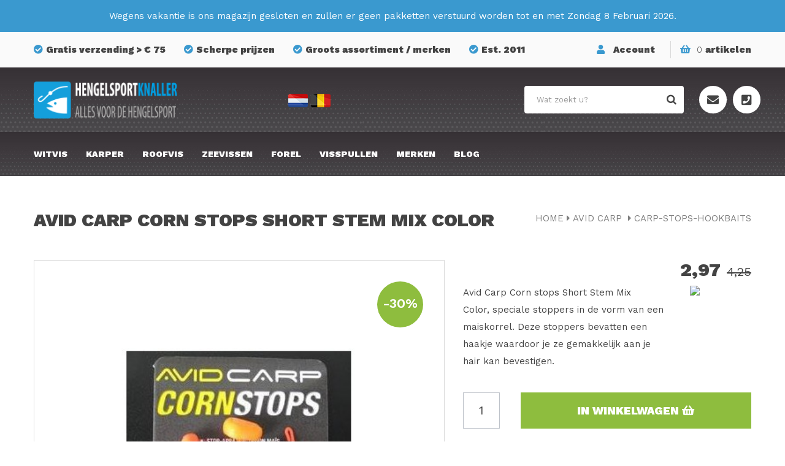

--- FILE ---
content_type: text/html; charset=utf-8
request_url: https://www.hengelsportknaller.nl/carp-stops-hookbaits/2071-avid-carp-corn-stops-short-stem-mix-color-5055977402093.html
body_size: 11376
content:
<!DOCTYPE HTML> <!--[if lt IE 7]><html class="no-js lt-ie9 lt-ie8 lt-ie7" lang="nl-nl"><![endif]--> <!--[if IE 7]><html class="no-js lt-ie9 lt-ie8 ie7" lang="nl-nl"><![endif]--> <!--[if IE 8]><html class="no-js lt-ie9 ie8" lang="nl-nl"><![endif]--> <!--[if gt IE 8]><html class="no-js ie9" lang="nl-nl"><![endif]--><html lang="nl-nl"><head><meta charset="utf-8" /><title> Avid Carp Corn Stops Short Stem Mix Color Kopen | Hengelsportknaller</title><meta name="description" content="Hengelsportknaller is dé online hengelsport webshop voor Avid Carp Corn Stops Short Stem Mix Color! ✅ Groot assortiment ✅ Scherpe prijzen ✅ Gratis levering v.a. € 75,-" /><meta name="robots" content="index,follow" /><meta name="viewport" content="width=device-width, minimum-scale=0.25, maximum-scale=1.6, initial-scale=1.0" /><meta name="facebook-domain-verification" content="61c57q5lcds22tg241youfykb0i3lx" /><meta name="apple-mobile-web-app-capable" content="yes" /><link rel="icon" type="image/vnd.microsoft.icon" href="/img/favicon-1.ico?1740489553" /><link rel="shortcut icon" type="image/x-icon" href="/img/favicon-1.ico?1740489553" /><link rel="stylesheet" href="/themes/hengelsport/css/global.css" type="text/css" media="all" /><link rel="stylesheet" href="/themes/hengelsport/css/autoload/font-awesome.css" type="text/css" media="all" /><link rel="stylesheet" href="/themes/hengelsport/css/autoload/highdpi.css" type="text/css" media="all" /><link rel="stylesheet" href="/js/jquery/plugins/fancybox/jquery.fancybox.css" type="text/css" media="all" /><link rel="stylesheet" href="/themes/hengelsport/css/product.css" type="text/css" media="all" /><link rel="stylesheet" href="/themes/hengelsport/css/print.css" type="text/css" media="print" /><link rel="stylesheet" href="/js/jquery/plugins/bxslider/jquery.bxslider.css" type="text/css" media="all" /><link rel="stylesheet" href="/modules/socialsharing/css/socialsharing.css" type="text/css" media="all" /><link rel="stylesheet" href="/themes/hengelsport/css/modules/blockbanner/blockbanner.css" type="text/css" media="all" /><link rel="stylesheet" href="/themes/hengelsport/css/modules/blockbestsellers/blockbestsellers.css" type="text/css" media="all" /><link rel="stylesheet" href="/themes/hengelsport/css/modules/blockcart/blockcart.css" type="text/css" media="all" /><link rel="stylesheet" href="/themes/hengelsport/css/modules/blockcategories/blockcategories.css" type="text/css" media="all" /><link rel="stylesheet" href="/themes/hengelsport/css/modules/blockcontact/blockcontact.css" type="text/css" media="all" /><link rel="stylesheet" href="/themes/hengelsport/css/modules/blockmyaccountfooter/blockmyaccount.css" type="text/css" media="all" /><link rel="stylesheet" href="/themes/hengelsport/css/modules/blocknewproducts/blocknewproducts.css" type="text/css" media="all" /><link rel="stylesheet" href="/themes/hengelsport/css/modules/blocknewsletter/blocknewsletter.css" type="text/css" media="all" /><link rel="stylesheet" href="/themes/hengelsport/css/modules/blocksearch/blocksearch.css" type="text/css" media="all" /><link rel="stylesheet" href="/js/jquery/plugins/autocomplete/jquery.autocomplete.css" type="text/css" media="all" /><link rel="stylesheet" href="/themes/hengelsport/css/modules/blocktags/blocktags.css" type="text/css" media="all" /><link rel="stylesheet" href="/themes/hengelsport/css/modules/blockuserinfo/blockuserinfo.css" type="text/css" media="all" /><link rel="stylesheet" href="/themes/hengelsport/css/modules/blockviewed/blockviewed.css" type="text/css" media="all" /><link rel="stylesheet" href="/themes/hengelsport/css/modules/homefeatured/homefeatured.css" type="text/css" media="all" /><link rel="stylesheet" href="/themes/hengelsport/css/modules/themeconfigurator/hooks.css" type="text/css" media="all" /><link rel="stylesheet" href="/modules/sendtoafriend/sendtoafriend.css" type="text/css" media="all" /><link rel="stylesheet" href="/themes/hengelsport/css/modules/blocktopmenu/css/blocktopmenu.css" type="text/css" media="all" /><link rel="stylesheet" href="/themes/hengelsport/css/modules/blocktopmenu/css/superfish-modified.css" type="text/css" media="all" /><link rel="stylesheet" href="/modules/mib/mib.css" type="text/css" media="all" /><link rel="stylesheet" href="https://www.hengelsportknaller.nl/modules/multisafepay/views/css/multisafepay.css" type="text/css" media="all" /><link rel="stylesheet" href="/modules/hiblog/views/css/front.css" type="text/css" media="all" /><link rel="stylesheet" href="/modules/hiblog/views/css/blogpost.css" type="text/css" media="all" /><link rel="stylesheet" href="/modules/hiblog/views/css/blogposition.css" type="text/css" media="all" /><link rel="stylesheet" href="/modules/hiblog/views/css/blogcategory.css" type="text/css" media="all" /><link rel="stylesheet" href="/modules/hiblog/views/css/blogdesc.css" type="text/css" media="all" /><link rel="stylesheet" href="/modules/hiblog/views/css/pagination.css" type="text/css" media="all" /><link rel="stylesheet" href="/modules/hiblog/views/css/flexslider.css" type="text/css" media="all" /><link rel="stylesheet" href="/modules/hiblog/views/css/owl/owl.carousel.min.css" type="text/css" media="all" /><link rel="stylesheet" href="/modules/hiblog/views/css/owl/owl.theme.default.min.css" type="text/css" media="all" /><link rel="stylesheet" href="/modules/hiblog/views/css/masonry.css" type="text/css" media="all" /><link rel="stylesheet" href="/themes/hengelsport/css/product_list.css" type="text/css" media="all" /><link rel="stylesheet" href="https://www.hengelsportknaller.nl/themes/hengelsport/css/style_hgsp.css" type="text/css" media="all" />  <meta property="og:type" content="product" /><meta property="og:url" content="https://www.hengelsportknaller.nl/carp-stops-hookbaits/2071-avid-carp-corn-stops-short-stem-mix-color-5055977402093.html" /><meta property="og:title" content="Avid Carp Corn Stops Short Stem Mix Color - Hengelsportknaller" /><meta property="og:site_name" content="Hengelsportknaller" /><meta property="og:description" content="Avid Carp Corn stops Short Stem&nbsp;Mix Color,&nbsp;speciale stoppers in de vorm van een maiskorrel. Deze stoppers bevatten een haakje waardoor je ze gemakkelijk aan je hair kan bevestigen.&nbsp;" /><meta property="og:image" content="https://www.hengelsportknaller.nl/217-large_default/avid-carp-corn-stops-short-stem-mix-color.jpg" /><meta property="product:pretax_price:amount" content="2.46" /><meta property="product:pretax_price:currency" content="EUR" /><meta property="product:price:amount" content="2.97" /><meta property="product:price:currency" content="EUR" /> <link rel="canonical" href="https://www.hengelsportknaller.nl/carp-stops-hookbaits/2071-avid-carp-corn-stops-short-stem-mix-color-5055977402093.html" /> <link rel="preload" as="font" href="/themes/hengelsport/fonts/fa-solid-900.woff2" type="font/woff2" crossorigin="anonymous"><link rel="preload" as="font" href="/themes/hengelsport/fonts/fontawesome-webfont.woff2?v=4.3.0" type="font/woff2" crossorigin="anonymous"><link rel="preconnect" href="https://fonts.googleapis.com"><link rel="preconnect" href="https://fonts.gstatic.com" crossorigin><link href="https://fonts.googleapis.com/css2?family=Work+Sans:wght@300;400;600;900&display=swap" rel="stylesheet"> <!--[if IE 8]> 
<script src="https://oss.maxcdn.com/libs/html5shiv/3.7.0/html5shiv.js"></script> 
<script src="https://oss.maxcdn.com/libs/respond.js/1.3.0/respond.min.js"></script> <![endif]-->  <noscript><img height="1" width="1" alt="" style="display:none" src="https://www.facebook.com/tr?id=1674806482747263&amp;ev=PixelInitialized" /></noscript>      <meta name="google-site-verification" content="Gqt3udUP4dMe0Cu2LbOf5Qf_he6DTpYWHoQOnoz5DCc" /></head><body id="product" class="shop-1 product product-2071 product-avid-carp-corn-stops-short-stem-mix-color category-215 category-carp-stops-hookbaits hide-left-column hide-right-column lang_nl"> <noscript><iframe src="https://www.googletagmanager.com/ns.html?id=GTM-MDP2M5B" height="0" width="0" style="display:none;visibility:hidden"></iframe></noscript> <noscript><iframe src="https://www.googletagmanager.com/ns.html?id=GTM-P85NQG7" height="0" width="0" style="display:none;visibility:hidden"></iframe></noscript><div class="warning_bar"><div class="maxw1"> Wegens vakantie is ons magazijn gesloten en zullen er geen pakketten verstuurd worden tot en met Zondag 8 Februari 2026.</div></div><div id="page"><div class="header-container"> <header id="header"><div class="nav"><div class="container"><div class="row"> <nav><div class="row"><div id="htmlcontent_top"><ul class="htmlcontent-home clearfix row"><li class="htmlcontent-item-1"><div class="item-html"><ul id="top_bar_info"><li><i class="fa fa-check-circle"></i>Gratis verzending &gt; € 75</li><li><i class="fa fa-check-circle"></i>Scherpe prijzen</li><li><i class="fa fa-check-circle"></i>Groots assortiment / merken</li><li><i class="fa fa-check-circle"></i>Est. 2011</li></ul></div></li></ul></div><div class="account_cart clearfix"><div class="shopping_cart"><i class="fas fa-shopping-basket"></i><a href="https://www.hengelsportknaller.nl/bestellen" title="Bekijk mijn winkelwagen" rel="nofollow"> <span class="ajax_cart_quantity">0</span> <span class="ajax_cart_product_txt unvisible">artikel</span> <span class="ajax_cart_product_txt_s unvisible">artikelen</span> <span class="ajax_cart_total unvisible"></span> <span class="ajax_cart_no_product">artikelen</span> </a><div class="cart_block block exclusive"><div class="block_content"><div class="cart_block_list"><p class="cart_block_no_products"> Geen producten</p><div class="cart-prices"><div class="cart-prices-line first-line"> <span class="price cart_block_shipping_cost ajax_cart_shipping_cost unvisible"> Te bepalen </span> <span class="unvisible"> Verzending </span></div><div class="cart-prices-line last-line"> <span class="price cart_block_total ajax_block_cart_total"> 0,00</span> <span>Totaal</span></div></div><p class="cart-buttons"> <a id="button_order_cart" class="btn btn-default button button-small" href="https://www.hengelsportknaller.nl/bestellen" title="Afrekenen" rel="nofollow"> <span> Afrekenen </span> </a></p></div></div></div></div></div><div id="layer_cart"><div class="clearfix"><div class="layer_cart_product col-xs-12 col-md-6"> <span class="cross" title="Venster sluiten"></span> <span class="title"> <i class="icon-check"></i>Het product is succesvol aan uw winkelwagen toegevoegd </span><div class="product-image-container layer_cart_img"></div><div class="layer_cart_product_info"> <span id="layer_cart_product_title" class="product-name"></span><div> <strong class="dark">Aantal</strong> <span id="layer_cart_product_quantity"></span></div><div> <strong class="dark">Totaal</strong> <span id="layer_cart_product_price"></span></div></div></div><div class="layer_cart_cart col-xs-12 col-md-6"> <span class="title"> <span class="ajax_cart_product_txt_s unvisible"> Er zijn <span class="ajax_cart_quantity">0</span> artikelen in uw winkelwagen. </span> <span class="ajax_cart_product_txt "> Er is 1 artikel in uw winkelwagen. </span> </span><div class="layer_cart_row"> <strong class="dark"> Totaal producten </strong> <span class="ajax_block_products_total"> </span></div><div class="layer_cart_row"> <strong class="dark unvisible"> Totaal verzendkosten&nbsp; </strong> <span class="ajax_cart_shipping_cost unvisible"> Te bepalen </span></div><div class="layer_cart_row"> <strong class="dark"> Totaal </strong> <span class="ajax_block_cart_total"> </span></div><div class="button-container"> <span class="continue btn btn-default button exclusive-medium" title="Ga door met winkelen"> <span> Ga door met winkelen </span> </span> <a class="btn btn-default button button-medium" href="https://www.hengelsportknaller.nl/bestellen" title="Doorgaan naar betalen" rel="nofollow"> <span> Doorgaan naar betalen </span> </a></div></div></div><div class="crossseling"></div></div><div class="layer_cart_overlay"></div><div id="dyn697b4f8a1445e" class="dynhook pc_displayNav_28" data-module="28" data-hook="displayNav" data-hooktype="m" data-hookargs="altern=2^"><div class="loadingempty"></div><div class="header_user_info"> <span><i class="fas fa-user"></i></span> Account<div class="dropdown"> <a href="https://www.hengelsportknaller.nl/mijn-account"> Mijn account </a><a class="logout" href="https://www.hengelsportknaller.nl/?mylogout=" rel="nofollow" title="Meld mij af"> Uitloggen </a></div></div></div></div> </nav></div></div></div><div class="grey_bar"><div class="container"><div class="row"><div id="header_logo"> <a href="https://www.hengelsportknaller.nl/" title="Hengelsportknaller"> <img class="logo img-responsive" src="https://www.hengelsportknaller.nl/themes/hengelsport/img/logo_new.png" alt="Hengelsportknaller" width="402" height="59"/> </a></div><div class="langs"> <a href="https://www.hengelsportknaller.nl/content/13-nederlands"><img src="https://www.hengelsportknaller.nl/themes/hengelsport/img/netherlands.png" / ></a> <a href="https://www.hengelsportknaller.nl/content/13-nederlands"><img src="https://www.hengelsportknaller.nl/themes/hengelsport/img/belgium.png" / ></a></div><div class="icons_header"> <a href="tel:003236671020"><i class="fas fa-phone-square"></i></a> <a href="mailto:info@hengelsportknaller.nl"><i class="fas fa-envelope"></i></a></div><div id="search_block_top" class="col-xs-12 col-sm-4 clearfix"><form id="searchbox" method="get" action="//www.hengelsportknaller.nl/zoeken" > <input type="hidden" name="controller" value="search" /> <input type="hidden" name="orderby" value="position" /> <input type="hidden" name="orderway" value="desc" /> <input class="search_query form-control" type="text" id="search_query_top" name="search_query" placeholder="Wat zoekt u?" value="" /> <button type="submit" name="submit_search" class="btn btn-default button-search"> <span>Wat zoekt u?</span> </button></form></div></div></div></div><div class="green_bar"><div class="container"><div class="row>"><div id="block_top_menu" class="sf-contener clearfix col-lg-12"><div class="cat-title">Menu</div><ul class="sf-menu clearfix menu-content"><li><a href="https://www.hengelsportknaller.nl/776-witvis">Witvis</a><ul><li><a href="https://www.hengelsportknaller.nl/867-aas-voer">Aas & Voer</a><ul><li><a href="https://www.hengelsportknaller.nl/887-boilies">Boilies</a></li><li><a href="https://www.hengelsportknaller.nl/886-grondvoer">Grondvoer</a></li><li><a href="https://www.hengelsportknaller.nl/926-haakaas">Haakaas</a></li><li><a href="https://www.hengelsportknaller.nl/891-imitatie-aas">Imitatie Aas</a></li><li><a href="https://www.hengelsportknaller.nl/889-liquids-dips">Liquids & Dips</a></li><li><a href="https://www.hengelsportknaller.nl/890-particles">Particles</a></li><li><a href="https://www.hengelsportknaller.nl/927-paste-additieven">Paste - Additieven</a></li><li><a href="https://www.hengelsportknaller.nl/888-pellets">Pellets</a></li></ul></li><li><a href="https://www.hengelsportknaller.nl/868-dobbers-tuigen">Dobbers & Tuigen</a><ul><li><a href="https://www.hengelsportknaller.nl/892-dobbers">Dobbers</a></li><li><a href="https://www.hengelsportknaller.nl/893-tuigen">Tuigen</a></li></ul></li><li><a href="https://www.hengelsportknaller.nl/869-katapulten">Katapulten</a></li><li><a href="https://www.hengelsportknaller.nl/870-kleding">Kleding</a></li><li><a href="https://www.hengelsportknaller.nl/871-klein-materiaal">Klein Materiaal</a><ul><li><a href="https://www.hengelsportknaller.nl/894-method-feeders">Method Feeders</a></li><li><a href="https://www.hengelsportknaller.nl/895-onderlijnen">Onderlijnen </a></li><li><a href="https://www.hengelsportknaller.nl/896-klein-materiaal-tools">Klein Materiaal - Tools</a></li><li><a href="https://www.hengelsportknaller.nl/897-elastiek-accessoires">Elastiek & Accessoires</a></li><li><a href="https://www.hengelsportknaller.nl/898-lood">Lood</a></li><li><a href="https://www.hengelsportknaller.nl/899-korven-voerkorven">Korven & Voerkorven</a></li><li><a href="https://www.hengelsportknaller.nl/914-hooks">Hooks</a></li></ul></li><li><a href="https://www.hengelsportknaller.nl/872-molens">Molens</a></li><li><a href="https://www.hengelsportknaller.nl/873-opbergboxen">Opbergboxen</a></li><li><a href="https://www.hengelsportknaller.nl/874-rollers">Rollers</a></li><li><a href="https://www.hengelsportknaller.nl/875-schepnetstelen">Schepnetstelen</a></li><li><a href="https://www.hengelsportknaller.nl/876-schep-leefnetten">Schep - Leefnetten</a></li><li><a href="https://www.hengelsportknaller.nl/877-steunen">Steunen</a></li><li><a href="https://www.hengelsportknaller.nl/878-tassen-foudralen">Tassen & Foudralen</a></li><li><a href="https://www.hengelsportknaller.nl/879-transport">Transport</a></li><li><a href="https://www.hengelsportknaller.nl/880-vaste-hengels">Vaste Hengels</a></li><li><a href="https://www.hengelsportknaller.nl/881-vislijnen">Vislijnen</a><ul><li><a href="https://www.hengelsportknaller.nl/900-nylon-lijn">Nylon Lijn</a></li><li><a href="https://www.hengelsportknaller.nl/901-gevlochten-lijn">Gevlochten Lijn</a></li><li><a href="https://www.hengelsportknaller.nl/902-fluorocarbon">Fluorocarbon</a></li></ul></li><li><a href="https://www.hengelsportknaller.nl/882-visparaplu-s">Visparaplu's</a></li><li><a href="https://www.hengelsportknaller.nl/883-voer-accessoires">Voer Accessoires</a></li><li><a href="https://www.hengelsportknaller.nl/884-werphengels">Werphengels</a></li><li><a href="https://www.hengelsportknaller.nl/885-zitkisten-stoelen-accessoires"> Zitkisten & Stoelen & Accessoires</a><ul><li><a href="https://www.hengelsportknaller.nl/903-zitkisten">Zitkisten</a></li><li><a href="https://www.hengelsportknaller.nl/904-visstoelen">Visstoelen</a></li><li><a href="https://www.hengelsportknaller.nl/905-trays-accessoires">Trays - Accessoires </a></li></ul></li></ul></li><li><a href="https://www.hengelsportknaller.nl/777-karper">Karper</a><ul><li><a href="https://www.hengelsportknaller.nl/843-aas-voer">Aas & Voer</a></li><li><a href="https://www.hengelsportknaller.nl/858-banksticks-yard-sticks">Banksticks & Yard Sticks</a></li><li><a href="https://www.hengelsportknaller.nl/845-karper-lijnen">Karper Lijnen</a></li><li><a href="https://www.hengelsportknaller.nl/846-karper-molens">Karper Molens</a></li><li><a href="https://www.hengelsportknaller.nl/847-katapulten">Katapulten</a></li><li><a href="https://www.hengelsportknaller.nl/849-klein-materiaal">Klein Materiaal</a><ul><li><a href="https://www.hengelsportknaller.nl/860-karperhaken">Karperhaken</a></li><li><a href="https://www.hengelsportknaller.nl/861-onderlijnen">Onderlijnen</a></li><li><a href="https://www.hengelsportknaller.nl/862-materiaal">Materiaal</a></li><li><a href="https://www.hengelsportknaller.nl/863-tools">Tools</a></li><li><a href="https://www.hengelsportknaller.nl/864-karperlood">Karperlood</a></li><li><a href="https://www.hengelsportknaller.nl/865-pva-materiaal">PVA Materiaal</a></li><li><a href="https://www.hengelsportknaller.nl/866-markers">Markers</a></li></ul></li><li><a href="https://www.hengelsportknaller.nl/850-korven-voerkorven">Korven & Voerkorven</a></li><li><a href="https://www.hengelsportknaller.nl/853-method-feeders">Method Feeders</a></li><li><a href="https://www.hengelsportknaller.nl/851-rodpots-matten">Rodpots & Matten</a></li><li><a href="https://www.hengelsportknaller.nl/852-schepnetten-toebehoren">Schepnetten & Toebehoren</a></li><li><a href="https://www.hengelsportknaller.nl/844-steunen">Steunen</a></li><li><a href="https://www.hengelsportknaller.nl/854-stoelen-chairs">Stoelen & Chairs</a></li><li><a href="https://www.hengelsportknaller.nl/855-swingers-hangers">Swingers & Hangers</a></li><li><a href="https://www.hengelsportknaller.nl/856-tassen-toebehoren">Tassen & Toebehoren</a></li><li><a href="https://www.hengelsportknaller.nl/859-werp-hengels">Werp Hengels</a></li></ul></li><li><a href="https://www.hengelsportknaller.nl/778-roofvis">Roofvis</a><ul><li><a href="https://www.hengelsportknaller.nl/834-klein-materiaal">Klein Materiaal</a></li><li><a href="https://www.hengelsportknaller.nl/835-kunstaas">Kunstaas</a></li><li><a href="https://www.hengelsportknaller.nl/836-luggage">Luggage</a></li><li><a href="https://www.hengelsportknaller.nl/837-molens">Molens</a></li><li><a href="https://www.hengelsportknaller.nl/838-opberg-boxen">Opberg Boxen</a></li><li><a href="https://www.hengelsportknaller.nl/839-roofvis-hengels">Roofvis Hengels</a></li><li><a href="https://www.hengelsportknaller.nl/840-roofvis-lijnen">Roofvis Lijnen</a></li><li><a href="https://www.hengelsportknaller.nl/841-schepnetten">Schepnetten</a></li><li><a href="https://www.hengelsportknaller.nl/842-tools">Tools</a></li></ul></li><li><a href="https://www.hengelsportknaller.nl/779-zeevissen">Zeevissen</a><ul><li><a href="https://www.hengelsportknaller.nl/818-haken">Haken</a></li><li><a href="https://www.hengelsportknaller.nl/819-klein-materiaal">Klein Materiaal</a></li><li><a href="https://www.hengelsportknaller.nl/820-kunstaas-lood">Kunstaas - Lood</a></li><li><a href="https://www.hengelsportknaller.nl/821-onderlijnen">Onderlijnen</a></li><li><a href="https://www.hengelsportknaller.nl/823-zeevis-lijnen">Zeevis Lijnen</a></li></ul></li><li><a href="https://www.hengelsportknaller.nl/780-forel">Forel</a><ul><li><a href="https://www.hengelsportknaller.nl/825-dobbers">Dobbers</a></li><li><a href="https://www.hengelsportknaller.nl/828-forel-molens">Forel Molens</a></li><li><a href="https://www.hengelsportknaller.nl/830-klein-materiaal">Klein Materiaal</a></li><li><a href="https://www.hengelsportknaller.nl/831-kunstaas">Kunstaas</a></li><li><a href="https://www.hengelsportknaller.nl/832-onderlijnen">Onderlijnen</a></li><li><a href="https://www.hengelsportknaller.nl/953-powerbait">Powerbait</a></li></ul></li><li><a href="https://www.hengelsportknaller.nl/774-visspullen">Visspullen</a><ul><li><a href="https://www.hengelsportknaller.nl/695-bagage">Bagage</a></li><li><a href="https://www.hengelsportknaller.nl/782-boilies">Boilies</a></li><li><a href="https://www.hengelsportknaller.nl/783-dobbers">Dobbers</a></li><li><a href="https://www.hengelsportknaller.nl/784-elastiek">Elastiek</a></li><li><a href="https://www.hengelsportknaller.nl/785-foudralen">Foudralen</a></li><li><a href="https://www.hengelsportknaller.nl/786-grondvoer">Grondvoer</a></li><li><a href="https://www.hengelsportknaller.nl/808-haakaas">Haakaas</a></li><li><a href="https://www.hengelsportknaller.nl/703-haken">Haken</a></li><li><a href="https://www.hengelsportknaller.nl/788-imitatie-aas">Imitatie Aas</a></li><li><a href="https://www.hengelsportknaller.nl/789-katapulten">Katapulten</a></li><li><a href="https://www.hengelsportknaller.nl/790-klein-materiaal">Klein Materiaal</a></li><li><a href="https://www.hengelsportknaller.nl/693-korven-voerkorven">Korven & Voerkorven</a></li><li><a href="https://www.hengelsportknaller.nl/791-kunstaas">Kunstaas</a></li><li><a href="https://www.hengelsportknaller.nl/694-leefnetten">Leefnetten</a></li><li><a href="https://www.hengelsportknaller.nl/781-liquids-dips">Liquids & Dips</a></li><li><a href="https://www.hengelsportknaller.nl/793-lood">Lood</a></li><li><a href="https://www.hengelsportknaller.nl/794-method-feeders">Method Feeders</a></li><li><a href="https://www.hengelsportknaller.nl/795-vismolens-werpmolens">Vismolens - Werpmolens</a></li><li><a href="https://www.hengelsportknaller.nl/691-onderlijnen">Onderlijnen</a></li><li><a href="https://www.hengelsportknaller.nl/797-opberg-boxen">Opberg Boxen</a></li><li><a href="https://www.hengelsportknaller.nl/798-visparaplu-s">Visparaplu's</a></li><li><a href="https://www.hengelsportknaller.nl/799-particles">Particles</a></li><li><a href="https://www.hengelsportknaller.nl/802-paste-additieven">Paste - Additieven</a></li><li><a href="https://www.hengelsportknaller.nl/807-pellets">Pellets</a></li><li><a href="https://www.hengelsportknaller.nl/800-pole-pots">Pole Pots</a></li><li><a href="https://www.hengelsportknaller.nl/801-pva-materiaal">PVA Materiaal</a></li><li><a href="https://www.hengelsportknaller.nl/803-rollers">Rollers</a></li><li><a href="https://www.hengelsportknaller.nl/804-schepnetstelen">Schepnetstelen</a></li><li><a href="https://www.hengelsportknaller.nl/704-steunen">Steunen</a></li><li><a href="https://www.hengelsportknaller.nl/805-schepnetten">Schepnetten</a></li><li><a href="https://www.hengelsportknaller.nl/696-stoelen">Stoelen</a></li><li><a href="https://www.hengelsportknaller.nl/806-trays-tafels">Trays - Tafels</a></li><li><a href="https://www.hengelsportknaller.nl/809-tassen">Tassen</a></li><li><a href="https://www.hengelsportknaller.nl/811-tools">Tools</a></li><li><a href="https://www.hengelsportknaller.nl/812-transport">Transport</a></li><li><a href="https://www.hengelsportknaller.nl/813-tuigen">Tuigen</a></li><li><a href="https://www.hengelsportknaller.nl/814-vaste-hengels">Vaste Hengels</a></li><li><a href="https://www.hengelsportknaller.nl/815-vishengels">Vishengels</a></li><li><a href="https://www.hengelsportknaller.nl/692-vislijnen">Vislijnen</a></li><li><a href="https://www.hengelsportknaller.nl/816-voer-accessoires">Voer Accessoires</a></li><li><a href="https://www.hengelsportknaller.nl/796-winder-trays">Winder Trays</a></li><li><a href="https://www.hengelsportknaller.nl/817-zitkisten">Zitkisten</a></li></ul></li><li><a href="https://www.hengelsportknaller.nl/merken" title="Merken">Merken</a><ul><li><a href="https://www.hengelsportknaller.nl/31_champion-feed" title="Champion Feed">Champion Feed</a></li><li><a href="https://www.hengelsportknaller.nl/32_cresta" title="Cresta">Cresta</a></li><li><a href="https://www.hengelsportknaller.nl/36_berkley" title="Berkley">Berkley</a></li><li><a href="https://www.hengelsportknaller.nl/1_preston" title="Preston">Preston</a></li><li><a href="https://www.hengelsportknaller.nl/2_c-drome" title="C- Drome">C- Drome</a></li><li><a href="https://www.hengelsportknaller.nl/5_sonubaits" title="Sonubaits">Sonubaits</a></li><li><a href="https://www.hengelsportknaller.nl/3_matrix" title="Matrix">Matrix</a></li><li><a href="https://www.hengelsportknaller.nl/6_ringers-baits" title="Ringers Baits">Ringers Baits</a></li><li><a href="https://www.hengelsportknaller.nl/4_guru" title="Guru">Guru</a></li><li><a href="https://www.hengelsportknaller.nl/7_korum" title="Korum">Korum</a></li><li><a href="https://www.hengelsportknaller.nl/8_avid-carp" title="Avid Carp">Avid Carp</a></li><li><a href="https://www.hengelsportknaller.nl/14_korda" title="Korda">Korda</a></li><li><a href="https://www.hengelsportknaller.nl/22_shimano" title="Shimano">Shimano</a></li><li><a href="https://www.hengelsportknaller.nl/16_spro" title="SPRO">SPRO</a></li><li><a href="https://www.hengelsportknaller.nl/11_van-den-eynde" title="Van Den Eynde">Van Den Eynde</a></li><li><a href="https://www.hengelsportknaller.nl/28_mondial-f" title="Mondial F">Mondial F</a></li><li><a href="https://www.hengelsportknaller.nl/9_savagear" title="Savagear">Savagear</a></li><li><a href="https://www.hengelsportknaller.nl/13_gms-geur-smaakstoffen" title="GMS Geur - Smaakstoffen">GMS Geur - Smaakstoffen</a></li><li><a href="https://www.hengelsportknaller.nl/17_mainline" title="Mainline">Mainline</a></li><li><a href="https://www.hengelsportknaller.nl/20_holland-baits" title="Holland Baits">Holland Baits</a></li><li><a href="https://www.hengelsportknaller.nl/23_kamasan" title="Kamasan">Kamasan</a></li><li><a href="https://www.hengelsportknaller.nl/24_fox-rage" title="Fox Rage">Fox Rage</a></li><li><a href="https://www.hengelsportknaller.nl/25_stonfo" title="Stonfo">Stonfo</a></li><li><a href="https://www.hengelsportknaller.nl/26_albatros" title="Albatros">Albatros</a></li><li><a href="https://www.hengelsportknaller.nl/27_midnight-moon" title="Midnight Moon">Midnight Moon</a></li><li><a href="https://www.hengelsportknaller.nl/29_fox" title="Fox">Fox</a></li><li><a href="https://www.hengelsportknaller.nl/30_gamakatsu" title="Gamakatsu">Gamakatsu</a></li></ul><li><a href="https://www.hengelsportknaller.nl/blog" title="Blog">Blog</a></li></ul></div><div id="dyn697b4f89ec50f" class="dynhook pc_displayTop_28" data-module="28" data-hook="displayTop" data-hooktype="m" data-hookargs="altern=2^"><div class="loadingempty"></div></div></div></div></div> </header></div><div class="columns-container"><div id="columns" class="container"><div class="row"><div id="center_column" class="center_column col-xs-12 col-sm-12 col-md-12"><div itemscope itemtype="https://schema.org/Product"><meta itemprop="url" content="https://www.hengelsportknaller.nl/carp-stops-hookbaits/2071-avid-carp-corn-stops-short-stem-mix-color-5055977402093.html"><div class="primary_block row"><div class="title_brdcrumb"><h1 itemprop="name">Avid Carp Corn Stops Short Stem Mix Color</h1><div class="breadcrumb clearfix"> <a class="home" href="https://www.hengelsportknaller.nl/" title="Terug naar Home">Home</a> <a href="https://www.hengelsportknaller.nl/8_avid-carp" title="Avid Carp"> Avid Carp </a> <a href="https://www.hengelsportknaller.nl/215-carp-stops-hookbaits" title="carp-stops-hookbaits"> carp-stops-hookbaits </a></div></div><div class="pb-left-column col-xs-12 col-sm-7 col-md-7"><p id="reduction_percent" ><span id="reduction_percent_display">-30%</span></p><div id="image-block" class="clearfix"> <span class="discount">In prijs verlaagd!</span> <span id="view_full_size"> <img id="bigpic" itemprop="image" src="https://www.hengelsportknaller.nl/217-large_default/avid-carp-corn-stops-short-stem-mix-color.jpg" title="Avid Carp Corn Stops Short Stem Mix Color" alt="Avid Carp Corn Stops Short Stem Mix Color" width="458" height="458"/> </span> <a href="#"><div class="video_buble"><i class="far fa-play-circle"></i></div></a></div><div id="views_block" class="clearfix "> <span class="view_scroll_spacer"> <a id="view_scroll_left" class="" title="Meer afbeeldingen" href="javascript:{}"> Vorige </a> </span><div id="thumbs_list"><ul id="thumbs_list_frame"><li id="thumbnail_217"> <a href="https://www.hengelsportknaller.nl/217-thickbox_default/avid-carp-corn-stops-short-stem-mix-color.jpg" data-fancybox-group="other-views" class="fancybox shown" title="Avid Carp Corn Stops Short Stem Mix Color"> <img class="img-responsive" id="thumb_217" src="https://www.hengelsportknaller.nl/217-cart_default/avid-carp-corn-stops-short-stem-mix-color.jpg" alt="Avid Carp Corn Stops Short Stem Mix Color" title="Avid Carp Corn Stops Short Stem Mix Color" height="80" width="80" itemprop="image" /> </a></li><li id="thumbnail_218"> <a href="https://www.hengelsportknaller.nl/218-thickbox_default/avid-carp-corn-stops-short-stem-mix-color.jpg" data-fancybox-group="other-views" class="fancybox" title="Avid Carp Corn Stops Short Stem Mix Color"> <img class="img-responsive" id="thumb_218" src="https://www.hengelsportknaller.nl/218-cart_default/avid-carp-corn-stops-short-stem-mix-color.jpg" alt="Avid Carp Corn Stops Short Stem Mix Color" title="Avid Carp Corn Stops Short Stem Mix Color" height="80" width="80" itemprop="image" /> </a></li><li id="thumbnail_219"> <a href="https://www.hengelsportknaller.nl/219-thickbox_default/avid-carp-corn-stops-short-stem-mix-color.jpg" data-fancybox-group="other-views" class="fancybox" title="Avid Carp Corn Stops Short Stem Mix Color"> <img class="img-responsive" id="thumb_219" src="https://www.hengelsportknaller.nl/219-cart_default/avid-carp-corn-stops-short-stem-mix-color.jpg" alt="Avid Carp Corn Stops Short Stem Mix Color" title="Avid Carp Corn Stops Short Stem Mix Color" height="80" width="80" itemprop="image" /> </a></li><li id="thumbnail_18407" class="last"> <a href="https://www.hengelsportknaller.nl/18407-thickbox_default/avid-carp-corn-stops-short-stem-mix-color.jpg" data-fancybox-group="other-views" class="fancybox" title="Avid Carp Corn Stops Short Stem Mix Color"> <img class="img-responsive" id="thumb_18407" src="https://www.hengelsportknaller.nl/18407-cart_default/avid-carp-corn-stops-short-stem-mix-color.jpg" alt="Avid Carp Corn Stops Short Stem Mix Color" title="Avid Carp Corn Stops Short Stem Mix Color" height="80" width="80" itemprop="image" /> </a></li></ul></div> <a id="view_scroll_right" title="Meer afbeeldingen" href="javascript:{}"> Volgende </a></div><p class="resetimg clear no-print"> <span id="wrapResetImages" style="display: none;"> <a href="https://www.hengelsportknaller.nl/carp-stops-hookbaits/2071-avid-carp-corn-stops-short-stem-mix-color-5055977402093.html" data-id="resetImages"> <i class="icon-repeat"></i> Alle afbeeldingen weergeven </a> </span></p></div><div class="pb-right-column col-xs-12 col-sm-5"><form id="buy_block" action="https://www.hengelsportknaller.nl/winkelmandje" method="post"><p class="hidden"> <input type="hidden" name="token" value="18e773c95c8bb5ac4cdf9cf9e4955c41" /> <input type="hidden" name="id_product" value="2071" id="product_page_product_id" /> <input type="hidden" name="add" value="1" /> <input type="hidden" name="id_product_attribute" id="idCombination" value="" /></p><div class="box-info-product"><div class="content_prices clearfix"><div><p class="our_price_display" itemprop="offers" itemscope itemtype="https://schema.org/Offer"><span id="our_price_display" class="price" itemprop="price" content="2.975"> 2,97</span></p><p id="old_price"><span id="old_price_display"><span class="price"> 4,25</span> </span></p></div><div class="clear"></div></div><div class="extra-info"><div class="product-desc-short"><p>Avid Carp Corn stops Short Stem&nbsp;Mix Color,&nbsp;speciale stoppers in de vorm van een maiskorrel. Deze stoppers bevatten een haakje waardoor je ze gemakkelijk aan je hair kan bevestigen.&nbsp;</p></div><div class="prod_man_logo"> <img src="http://www.hengelsportknaller.nl/img/m/8.jpg" /></div></div><div class="product_attributes clearfix"><div class="qty-cart"><p id="quantity_wanted_p"> <input type="text" min="1" name="qty" id="quantity_wanted" class="text" value="1" /> <span class="clearfix"></span></p><p id="minimal_quantity_wanted_p" style="display: none;"> Minimale afname van het product is <b id="minimal_quantity_label">1</b></p><div class="box-cart-bottom"><div><p id="add_to_cart" class="buttons_bottom_block no-print" type="submit" name="Submit"> <button class="exclusive"> <span>In winkelwagen <i class="fas fa-shopping-basket"></i></span> </button></p></div></div></div> <section class="page-product-box"><div id="prod_desc" class="rte"><p>Avid Carp Corn stops Short Stem&nbsp;Mix Color,&nbsp;zijn speciale stoppers in de vorm van een maiskorrel. Deze plastieken stoppers bevatten een haakje waardoor je ze gemakkelijk aan je hair kan bevestigen. Zo kan je de Corn stop in no-time in een prachtige presentatie voorleggen. Denk maar eens aan een oranje bottom bait met daarboven zo'n Corn stop. Verkrijgbaar in Short stem – Long stem en in de kleuren Geel en Mix Color (Roze, Wit, Oranje, Bruin en Paars).</p><p>Merk: Avid Carp<br />Type: Corn Stop<br />Maat: Short Stem<br />Kleur: Mix Color<br />Inhoud: 15 Stuks</p><p>Verkoopprijs: € 4.25</p></div> </section></div></div></form></div></div>  </div></div></div></div></div><div class="footer-container"><div id="htmlcontent_footer"><ul class="htmlcontent-home clearfix row"><li class="htmlcontent-item-1"> <img src="https://www.hengelsportknaller.nl/modules/themeconfigurator/img/0f5f32a42ce07760dd36da88c941385dccfee6e0_maestrologo.png" class="item-img " title="" alt="" width="100%" height="100%"/></li><li class="htmlcontent-item-2"> <img src="https://www.hengelsportknaller.nl/modules/themeconfigurator/img/5a6b33d269f8e62b3ae93affa01fbbf55a664f36_sofortlogo.png" class="item-img " title="" alt="" width="100%" height="100%"/></li><li class="htmlcontent-item-3"> <img src="https://www.hengelsportknaller.nl/modules/themeconfigurator/img/54aad253b56caefae3e4943b040f0fcb22fd3514_giropaylogo.png" class="item-img " title="" alt="" width="100%" height="100%"/></li><li class="htmlcontent-item-4"> <img src="https://www.hengelsportknaller.nl/modules/themeconfigurator/img/4153c37046d29ffc9727b8fd6dd4fac4e2de4b4c_bancontactlogo.png" class="item-img " title="" alt="" width="100%" height="100%"/></li><li class="htmlcontent-item-5"> <img src="https://www.hengelsportknaller.nl/modules/themeconfigurator/img/8bc006c6749d3040df72b22822f03636f443bf44_ideallogo.png" class="item-img " title="" alt="" width="100%" height="100%"/></li></ul></div> <footer id="footer" class="container"><div class="row"><section id="block_contact_infos" class="footer-block col-xs-12 col-sm-5 col-md-3"><div><h4>Contact</h4><ul class="toggle-footer"><li> <b>Hengelsportknaller</b><br> Niewstraat 106<br /> 2910 Essen</li><li> <i class="fa fa-envelope"></i> <span><a href="&#109;&#97;&#105;&#108;&#116;&#111;&#58;%69%6e%66%6f@%68%65%6e%67%65%6c%73%70%6f%72%74%6b%6e%61%6c%6c%65%72.%6e%6c" >&#x69;&#x6e;&#x66;&#x6f;&#x40;&#x68;&#x65;&#x6e;&#x67;&#x65;&#x6c;&#x73;&#x70;&#x6f;&#x72;&#x74;&#x6b;&#x6e;&#x61;&#x6c;&#x6c;&#x65;&#x72;&#x2e;&#x6e;&#x6c;</a></span></li><li> <i class="fa fa-phone"></i> <span>+32.3.667.10.20</span></li></ul></div> </section><div id="manufacturers_block_left" class="footer-block block blockmanufacturer"><div><h4>Merken</h4><div class="block_content list-block toggle-footer"><ul><li class="first_item"> <a href="https://www.hengelsportknaller.nl/3-preston" title="Meer over Preston"> Preston </a></li><li class="item"> <a href="https://www.hengelsportknaller.nl/682-cdrome" title="Meer over C- Drome"> C- Drome </a></li><li class="item"> <a href="https://www.hengelsportknaller.nl/46-sonubairs" title="Meer over Sonubaits"> Sonubaits </a></li><li class="item"> <a href="https://www.hengelsportknaller.nl/499-matrix" title="Meer over Matrix"> Matrix </a></li><li class="item"> <a href="https://www.hengelsportknaller.nl/770-champion-feed" title="Meer over Champion Feed"> Champion Feed </a></li><li class="item"> <a href="https://www.hengelsportknaller.nl/649-van-den-eynde" title="Meer over Van Den Eynde"> Van Den Eynde </a></li><li class="item"> <a href="https://www.hengelsportknaller.nl/498-guru" title="Meer over Guru"> Guru </a></li><li class="item"> <a href="https://www.hengelsportknaller.nl/741-shimano" title="Shimano"> Shimano </a></li><li class="item"> <a href="https://www.hengelsportknaller.nl/748-fox-rage" title="Meer over Fox Rage"> Fox Rage </a></li><li class="item"> <a href="https://www.hengelsportknaller.nl/412-ringers-baits" title="Meer over Ringers Baits"> Ringers Baits </a></li><li class="item"> <a href="https://www.hengelsportknaller.nl/915-cresta" title="Meer over Cresta"> Cresta </a></li><li class="item"> <a href="https://www.hengelsportknaller.nl/750-stonfo" title="Meer over Stonfo"> Stonfo </a></li><li class="item"> <a href="https://www.hengelsportknaller.nl/45-korum" title="Meer over Korum"> Korum </a></li><li class="item"> <a href="https://www.hengelsportknaller.nl/213-avid-carp" title="Meer over Avid Carp"> Avid Carp </a></li><li class="item"> <a href="https://www.hengelsportknaller.nl/306-korda" title="Meer over Korda"> Korda </a></li><li class="item"> <a href="https://www.hengelsportknaller.nl/764-gamakatsu" title="Gamakatsu"> Gamakatsu </a></li><li class="item"> <a href="https://www.hengelsportknaller.nl/749-kamasan" title="Meer over Kamasan"> Kamasan </a></li><li class="item"> <a href="https://www.hengelsportknaller.nl/383-spro" title="Meer over SPRO"> SPRO </a></li><li class="item"> <a href="https://www.hengelsportknaller.nl/762-mondial-f" title="Meer over Mondial F"> Mondial F </a></li><li class="item"> <a href="https://www.hengelsportknaller.nl/433-savagear" title="Meer over Savagear"> Savagear Gear </a></li><li class="item"> <a href="https://www.hengelsportknaller.nl/676-gms" title="Meer over GMS"> GMS Geur-Smaak </a></li><li class="item"> <a href="https://www.hengelsportknaller.nl/690-holland-baits" title="Meer over Holland Baits"> Holland Baits </a></li><li class="item"> <a href="https://www.hengelsportknaller.nl/763-fox" title="Meer over Fox"> FOX </a></li><li class="item"> <a href="https://www.hengelsportknaller.nl/751-albatros" title="Meer over Albatros"> Albatros </a></li><li class="item"> <a href="https://www.hengelsportknaller.nl/752-midnight-moon" title="Meer over Midnight Moon"> Midnight Moon </a></li><li class="item"> <a href="https://www.hengelsportknaller.nl/952-berkley-powerbait" title="Berkley Powerbait"> Berkley Powerbait </a></li></ul></div></div></div><section class="footer-block col-xs-12 col-sm-12 col-md-3" id="block_various_links_footer"><h4>Informatie</h4><ul class="toggle-footer"><li class="item"> <a href="https://www.hengelsportknaller.nl/content/5-bestellen-betalen" title="Bestellen &amp; Betalen"> Bestellen &amp; Betalen </a></li><li class="item"> <a href="https://www.hengelsportknaller.nl/content/1-verzendkosten" title="Verzenden &amp; retourneren"> Verzenden &amp; retourneren </a></li><li class="item"> <a href="https://www.hengelsportknaller.nl/content/4-over-ons" title="Over ons"> Over ons </a></li><li class="item"> <a href="https://www.hengelsportknaller.nl/contact-opnemen" title="Contacteer ons"> Contact </a></li><li> <a href="https://www.hengelsportknaller.nl/sitemap" title="Sitemap"> Sitemap </a></li><li class="item"> <a href="https://www.hengelsportknaller.nl/mijn-account" title="Mijn account"> Mijn account </a></li><li class="item"> <a href="https://www.hengelsportknaller.nl/content/2-privacy-policy" title="Privacy policy"> Privacy Policy </a></li><li class="item"> <a href="https://www.hengelsportknaller.nl/content/3-algemene-voorwaarden" title="Algemene voorwaarden"> Algemene voorwaarden </a></li><li class="item"> <a href="https://www.hengelsportknaller.nl/content/9-onze-winkel-te-essen-be" title="Onze winkel te Essen (BE)"> Onze winkel te Essen (BE) </a></li><li> <a href="https://www.hengelsportknaller.nl/blog/" title="Blog"> Blog </a></li></ul> </section><script type="application/ld+json">{
        "@context": "https://schema.org",
        "@type": "BreadcrumbList",
        "itemListElement": [
                    {
                "@type": "ListItem",
                "position": 1,
                "name": "Home",
                "item": "http://www.hengelsportknaller.nl/"
            },                    {
                "@type": "ListItem",
                "position": 2,
                "name": "Avid Carp",
                "item": "https://www.hengelsportknaller.nl/213-avid-carp"
            },                    {
                "@type": "ListItem",
                "position": 3,
                "name": "Carp Stops &amp; Hookbaits",
                "item": "https://www.hengelsportknaller.nl/215-carp-stops-hookbaits"
            },                    {
                "@type": "ListItem",
                "position": 4,
                "name": "Avid Carp Corn Stops Short Stem Mix Color",
                "item": "https://www.hengelsportknaller.nl/carp-stops-hookbaits/2071-avid-carp-corn-stops-short-stem-mix-color-5055977402093.html"
            }                ]
    }</script> </div> </footer><p class="footer-copyright"> (c) opyright Hengelsportknaller 2020 | <a href="https://www.hengelsportknaller.nl/sitemap">Sitemap</a> | <a href="https://www.hengelsportknaller.nl/content/2-privacy-policy">Privacyverklaring</a></p></div></div>
<script type="text/javascript">var CUSTOMIZE_TEXTFIELD = 1;
var FancyboxI18nClose = 'Sluiten';
var FancyboxI18nNext = 'Volgende';
var FancyboxI18nPrev = 'Vorige';
var PS_CATALOG_MODE = false;
var ajax_allowed = true;
var ajaxsearch = true;
var allowBuyWhenOutOfStock = true;
var attribute_anchor_separator = '-';
var attributesCombinations = [];
var availableLaterValue = '';
var availableNowValue = 'Op Voorraad';
var baseDir = 'https://www.hengelsportknaller.nl/';
var baseUri = 'https://www.hengelsportknaller.nl/';
var blocksearch_type = 'top';
var contentOnly = false;
var currency = {"id":1,"name":"Euro","iso_code":"EUR","iso_code_num":"978","sign":" ","blank":"1","conversion_rate":"1.000000","deleted":"0","format":"3","decimals":"1","active":"1","prefix":"  ","suffix":"","id_shop_list":null,"force_id":false};
var currencyBlank = 1;
var currencyFormat = 3;
var currencyRate = 1;
var currencySign = ' ';
var currentDate = '2026-01-29 13:16:10';
var customerGroupWithoutTax = false;
var customizationFields = false;
var customizationId = null;
var customizationIdMessage = 'Aanpassing #';
var default_eco_tax = 0;
var delete_txt = 'Verwijder';
var displayList = false;
var displayPrice = 0;
var doesntExist = 'Het product bestaat niet in deze uitvoering. Kies een andere combinatie.';
var doesntExistNoMore = 'Dit product is niet meer op voorraad';
var doesntExistNoMoreBut = 'met deze attributen, maar wel met een andere combinatie';
var ecotaxTax_rate = 0;
var fieldRequired = 'Vul alle verplichte velden in aub en sla vervolgens de aanpassingen op.';
var freeProductTranslation = 'Gratis!';
var freeShippingTranslation = 'Gratis verzending!';
var generated_date = 1769688970;
var groupReduction = 0;
var hasDeliveryAddress = false;
var highDPI = false;
var idDefaultImage = 217;
var id_lang = 2;
var id_product = 2071;
var img_dir = 'https://www.hengelsportknaller.nl/themes/hengelsport/img/';
var img_prod_dir = 'https://www.hengelsportknaller.nl/img/p/';
var img_ps_dir = 'https://www.hengelsportknaller.nl/img/';
var instantsearch = false;
var isGuest = 0;
var isLogged = 1;
var isMobile = false;
var jqZoomEnabled = false;
var maxQuantityToAllowDisplayOfLastQuantityMessage = 3;
var minimalQuantity = 1;
var noTaxForThisProduct = false;
var oosHookJsCodeFunctions = [];
var page_name = 'product';
var priceDisplayMethod = 0;
var priceDisplayPrecision = 2;
var productAvailableForOrder = true;
var productBasePriceTaxExcl = 3.512397;
var productBasePriceTaxExcluded = 3.512397;
var productBasePriceTaxIncl = 4.25;
var productHasAttributes = false;
var productPrice = 2.975;
var productPriceTaxExcluded = 3.512397;
var productPriceTaxIncluded = 4.25;
var productPriceWithoutReduction = 4.25;
var productReference = 'AVCS/SM';
var productShowPrice = true;
var productUnitPriceRatio = 0;
var product_fileButtonHtml = 'Kies bestand';
var product_fileDefaultHtml = 'Geen bestand geselecteerd';
var product_specific_price = {"id_specific_price":"1401","id_specific_price_rule":"0","id_cart":"0","id_product":"2071","id_shop":"0","id_shop_group":"0","id_currency":"0","id_country":"0","id_group":"0","id_customer":"0","id_product_attribute":"0","price":"-1.000000","from_quantity":"1","reduction":"0.300000","reduction_tax":"1","reduction_type":"percentage","from":"0000-00-00 00:00:00","to":"0000-00-00 00:00:00","score":"0"};
var quantitiesDisplayAllowed = false;
var quantityAvailable = 0;
var quickView = true;
var reduction_percent = 30;
var reduction_price = 0;
var removingLinkText = 'Verwijder dit product uit mijn winkelwagen';
var roundMode = 5;
var search_url = 'https://www.hengelsportknaller.nl/zoeken';
var sharing_img = 'https://www.hengelsportknaller.nl/217/avid-carp-corn-stops-short-stem-mix-color.jpg';
var sharing_name = 'Avid Carp Corn Stops Short Stem Mix Color';
var sharing_url = 'https://www.hengelsportknaller.nl/carp-stops-hookbaits/2071-avid-carp-corn-stops-short-stem-mix-color-5055977402093.html';
var specific_currency = false;
var specific_price = -1;
var static_token = '18e773c95c8bb5ac4cdf9cf9e4955c41';
var stf_msg_error = 'Uw e-mail kon niet worden verstuurd. Controleer het e-mail adres en probeer het nogmaals.';
var stf_msg_required = 'U hebt de verplichte velden niet ingevuld';
var stf_msg_success = 'Uw e-mail is verstuurd';
var stf_msg_title = 'Informeer een vriend';
var stf_secure_key = '9d6c20b8b62f00a197f99b53169cc77d';
var stock_management = 0;
var taxRate = 21;
var toBeDetermined = 'Te bepalen';
var token = '18e773c95c8bb5ac4cdf9cf9e4955c41';
var uploading_in_progress = 'Upload is bezig, even geduld a.u.b.';
var usingSecureMode = true;</script> <script type="text/javascript" src="https://www.hengelsportknaller.nl/themes/hengelsport/cache/v_30_ff7aa26968cdec2d1e53ca8f5f5aa12c.js"></script> <script type="text/javascript" src="https://www.google.com/recaptcha/api.js"></script> <script type="text/javascript">pcRunDynamicModulesJs = function() {

};
pcStartsWith = function(str, search) {
        return typeof str === 'string' && str.substr(0, search.length) === search;
    };
    processDynamicModules = function(dyndatas) {
        for (var key in dyndatas) {
            if (key=='js') {
                // Keep spaces arround 'key', some Prestashop removes [key] otherwise (?!)
                $('body').append(dyndatas[ key ]);
            }
            else if (pcStartsWith(key, 'dyn')) {
                // Keep spaces arround 'key', some Prestashop removes [key] otherwise (?!)
                try {
                    $('#'+key).replaceWith(dyndatas[ key ]);
                }
                catch (error) {
                    console.error('A javasript error occured during the "eval" of the refreshed content ' + key + ': ' + error);
                }
            }
        }
        if (typeof pcRunDynamicModulesJs == 'function') {
            pcRunDynamicModulesJs();
        }
    };
(window.gaDevIds=window.gaDevIds||[]).push('d6YPbH');
				(function(i,s,o,g,r,a,m){i['GoogleAnalyticsObject']=r;i[r]=i[r]||function(){
				(i[r].q=i[r].q||[]).push(arguments)},i[r].l=1*new Date();a=s.createElement(o),
				m=s.getElementsByTagName(o)[0];a.async=1;a.src=g;m.parentNode.insertBefore(a,m)
				})(window,document,'script','//www.google-analytics.com/analytics.js','ga');
				ga('create', 'UA-30562386-1', 'auto');
				ga('require', 'ec');ga('set', '&uid', '8813');
var psv = 1.6;
        var blog_secure_key = '87083eda787a1d6cdcaf3a9c1ad53579';
        var blog_front_controller_url = 'https://www.hengelsportknaller.nl/module/hiblog/blog';
(function() {
	  var _fbq = window._fbq || (window._fbq = []);
	  if (!_fbq.loaded) {
		var fbds = document.createElement('script');
		fbds.async = true;
		fbds.src = '//connect.facebook.net/en_US/fbds.js';
		var s = document.getElementsByTagName('script')[0];
		s.parentNode.insertBefore(fbds, s);
		_fbq.loaded = true;
	  }
	  _fbq.push(['addPixelId', '1674806482747263']);
	})();
	window._fbq = window._fbq || [];
	window._fbq.push(['track', 'PixelInitialized', {}]);
(function(w,d,s,l,i){w[l]=w[l]||[];w[l].push({'gtm.start':
		new Date().getTime(),event:'gtm.js'});var f=d.getElementsByTagName(s)[0],
		j=d.createElement(s),dl=l!='dataLayer'?'&l='+l:'';j.async=true;j.src=
		'https://www.googletagmanager.com/gtm.js?id='+i+dl;f.parentNode.insertBefore(j,f);
		})(window,document,'script','dataLayer','GTM-MDP2M5B');
(function(w,d,s,l,i){w[l]=w[l]||[];w[l].push({'gtm.start':
		new Date().getTime(),event:'gtm.js'});var f=d.getElementsByTagName(s)[0],
		j=d.createElement(s),dl=l!='dataLayer'?'&l='+l:'';j.async=true;j.src=
		'https://www.googletagmanager.com/gtm.js?id='+i+dl;f.parentNode.insertBefore(j,f);
		})(window,document,'script','dataLayer','GTM-P85NQG7');
jQuery(document).ready(function(){
						var MBG = GoogleAnalyticEnhancedECommerce;
						MBG.setCurrency('EUR');
						MBG.addProductDetailView({"id":2071,"name":"\"Avid Carp Corn Stops Short Stem Mix Color\"","category":"\"carp-stops-hookbaits\"","brand":"\"Avid Carp\"","variant":"null","type":"typical","position":"0","quantity":1,"list":"product","url":"","price":"2.46"});
					});
ga('send', 'pageview');</script></body></html>

--- FILE ---
content_type: text/html; charset=utf-8
request_url: https://www.hengelsportknaller.nl/?rand=1769692544806
body_size: 268
content:
{"products":[],"discounts":[],"shippingCost":" 0,00","shippingCostFloat":0,"wrappingCost":" 0,00","nbTotalProducts":0,"total":" 0,00","productTotal":" 0,00","freeShipping":" 75,00","freeShippingFloat":75,"free_ship":true,"isVirtualCart":false,"hasError":false}

--- FILE ---
content_type: text/css
request_url: https://www.hengelsportknaller.nl/themes/hengelsport/css/product.css
body_size: 7640
content:
/* product desc */
/* primary_block ***************************************************************************** */
.primary_block {
  margin-bottom: 40px; }

.top-hr {
  background: #C4C4C4;
  height: 5px;
  margin: 2px 0 31px; }

.product-heading-h5 {
  color: #999999;
  font-weight: 200;
  margin: 3px 0 8px;
  font-size: 19px;
  font-family: "Open Sans", sans-serif; }

.box-security .product-heading-h5 {
  margin: 3px 0 -8px; }
@media (max-width: 1199px) {
  .box-security .product-heading-h5 {
    margin-bottom: 8px; } }

.primary_block .pb-left-column img {
  max-width: 100%;
  height: auto; }

a.fancybox-nav {
  outline: 0; }

/* .pb-left-column ***************************************************************************** */
.pb-left-column #image-block {
  position: relative;
  display: block;
  cursor: pointer;
  padding: 5px;
  border: 1px solid #dbdbdb;
  background: #fff; }
@media (max-width: 767px) {
  .pb-left-column #image-block {
    margin: 0 auto; } }
.pb-left-column #image-block img {
  background: #fbfbfb;
  width: 100%; }
.pb-left-column #image-block #view_full_size .span_link {
  position: absolute;
  bottom: 20px;
  left: 50%;
  margin-left: -68px;
  display: block;
  padding: 10px 0;
  text-align: center;
  line-height: 22px;
  color: #777676;
  width: 136px;
  text-align: center;
  font-weight: 700;
  background: rgba(255, 255, 255, 0.5);
  -moz-box-shadow: 0 2px 8px rgba(0, 0, 0, 0.16);
  -webkit-box-shadow: 0 2px 8px rgba(0, 0, 0, 0.16);
  box-shadow: 0 2px 8px rgba(0, 0, 0, 0.16); }
.pb-left-column #image-block #view_full_size .span_link:after {
  font-family: "FontAwesome";
  color: #c0c0c0;
  font-size: 20px;
  line-height: 22px;
  content: "\f00e";
  font-weight: normal;
  margin: 0 0 0 4px; }
.pb-left-column #image-block #view_full_size .span_link:hover:after {
  color: #333; }
.pb-left-column #image-block a.jqzoom div div img {
  width: auto;
  max-width: 10000px; }
.pb-left-column #image-block a.jqzoom div div .zoomWrapper {
  border: none; }
.pb-left-column #image-block .zoomPad {
  z-index: auto !important; }
.pb-left-column #image-block .new-box,
.pb-left-column #image-block .sale-box {
  z-index: 5002; }

/* miniatures */
.pb-left-column #views_block {
  margin-top: 10px; }
@media (max-width: 767px) {
  .pb-left-column #views_block {
    width: 280px;
    margin: 10px auto 0px auto; } }

#thumbs_list {
  overflow: hidden;
  float: left;
  width: 100%; }
@media (min-width: 992px) and (max-width: 1199px) {
  #thumbs_list {
    /*width: 294px;*/
  } }
@media (max-width: 767px) {
  #thumbs_list {
    width: 300px; } }
#thumbs_list ul#thumbs_list_frame {
  list-style-type: none;
  padding-left: 0;
  overflow: hidden;
  height: 164px;
  width: 2000px !important;
  margin: 0 -2px;
}
#thumbs_list li {
  float: left;
  height: 164px;
  width: 164px;
  cursor: pointer;
  border: 1px solid #dbdbdb;
  margin-right: 8px;
  line-height: 0;
  -moz-box-sizing: border-box;
  -webkit-box-sizing: border-box;
  box-sizing: border-box; 
  margin: 0 2px;
}
@media (min-width: 768px) and (max-width: 991px) {
  #thumbs_list li {
    width: 76px;
    height: 76px;
    margin-right: 6px; } }
#thumbs_list li a {
  display: block;
  border: 3px solid #fff;
  -moz-transition: all 0.3s ease;
  -o-transition: all 0.3s ease;
  -webkit-transition: all 0.3s ease;
  transition: all 0.3s ease;
  -moz-box-sizing: border-box;
  -webkit-box-sizing: border-box;
  box-sizing: border-box;
  background: #fbfbfb; }
#thumbs_list li a:hover, #thumbs_list li a.shown {
  border-color: #dbdbdb; }
#thumbs_list li img {
  border: 1px solid #fff;
  width: 100%;
  height: 100%;
  -moz-box-sizing: border-box;
  -webkit-box-sizing: border-box;
  box-sizing: border-box; }

.show-right-column.hide-left-column #thumbs_list, .hide-right-column.show-left-column #thumbs_list {
  width: 294px; }
@media (min-width: 992px) and (max-width: 1199px) {
  .show-right-column.hide-left-column #thumbs_list, .hide-right-column.show-left-column #thumbs_list {
    width: 194px; } }
@media (min-width: 768px) and (max-width: 991px) {
  .show-right-column.hide-left-column #thumbs_list, .hide-right-column.show-left-column #thumbs_list {
    width: 82px; } }
@media (max-width: 767px) {
  .show-right-column.hide-left-column #thumbs_list, .hide-right-column.show-left-column #thumbs_list {
    width: 196px; } }

span.view_scroll_spacer {
  position: absolute;
  left: 20px;
}
@media (min-width: 992px) and (max-width: 1199px) {
  span.view_scroll_spacer {
    width: auto;
    padding-left: 0; 
    margin-top: 0;
  } }
@media (min-width: 768px) and (max-width: 991px) {
  span.view_scroll_spacer {
    width: auto;
    padding-left: 0; 
    left: 10px;
  } }
@media (max-width: 767px) {
  span.view_scroll_spacer {
    width: 45px;
    padding-left: 18px; } }

.show-right-column.hide-left-column span.view_scroll_spacer, .hide-right-column.show-left-column span.view_scroll_spacer {
  width: 27px;
  padding-left: 2px; }
@media (min-width: 992px) and (max-width: 1199px) {
  .show-right-column.hide-left-column span.view_scroll_spacer, .hide-right-column.show-left-column span.view_scroll_spacer {
    width: 44px;
    padding-left: 16px; } }
@media (min-width: 768px) and (max-width: 991px) {
  .show-right-column.hide-left-column span.view_scroll_spacer, .hide-right-column.show-left-column span.view_scroll_spacer {
    width: 41px;
    padding-left: 13px; } }
@media (max-width: 767px) {
  .show-right-column.hide-left-column span.view_scroll_spacer, .hide-right-column.show-left-column span.view_scroll_spacer {
    width: 45px;
    padding-left: 14px; } }

#view_scroll_left,
#view_scroll_right {
  margin-top: 65px;
  height: 20px;
  width: 20px;
  line-height: 0;
  font-size: 0;
  overflow: hidden; }
#view_scroll_left:hover,
#view_scroll_right:hover {
  -ms-transform: scale(1.2); /* IE 9 */
  -webkit-transform: scale(1.2); /* Safari 3-8 */
  transform: scale(1.2); 
}
@media (min-width: 768px) and (max-width: 991px) {
  #view_scroll_left,
  #view_scroll_right {
    margin-top: 28px; } }
#view_scroll_left:before,
#view_scroll_right:before {
  padding-left: 2px;
  color: #8ebd3e;
  font-family: "FontAwesome";
  font-size: 20px;
  line-height: 22px; 
}
.shop-2 #view_scroll_left:before,
.shop-2 #view_scroll_right:before {
  color: darkgray;
}
#view_scroll_left:hover:before,
#view_scroll_right:hover:before {

}

#view_scroll_right {
  position: absolute;
  right: 20px; 
}
#view_scroll_right:before {
  content: "\f138"; }

#view_scroll_left {
  margin-top: 0; 

}
#view_scroll_left:before {
  content: "\f137";
  padding-right: 2px; }

.resetimg {
  padding: 10px 0 0; }
.resetimg #resetImages i {
  margin-right: 6px; }



.view_scroll_spacer {
  margin-top: 65px; }
@media (max-width: 991px) {
  .view_scroll_spacer {
    margin-top: 0;
  } }

/* link list */
#usefull_link_block {
  list-style-type: none; }
#usefull_link_block li {
  margin: 0 0 8px 0; }
@media (min-width: 768px) and (max-width: 991px) {
  #usefull_link_block li {
    float: none !important; } }
#usefull_link_block li:first-child {
  margin: 0 0 8px 0;
  border: none;
  padding: 0; }
#usefull_link_block li a {
  color: #777676;
  font-weight: 700;
  position: relative;
  padding-left: 30px;
  line-height: 22px;
  display: inline-block; }
#usefull_link_block li a:before {
  font-family: "FontAwesome";
  color: #333;
  font-size: 19px;
  line-height: 24px;
  position: absolute;
  top: -2px;
  left: 0;
  font-weight: normal; }
#usefull_link_block li a:hover {
  color: #000; }
@media (min-width: 768px) and (max-width: 991px) {
  #usefull_link_block li.print {
    margin: 8px 0 0;
    padding: 0;
    border: none; } }
#usefull_link_block li.print a:before {
  content: "\f02f"; }
#usefull_link_block li.sendtofriend a:before {
  content: "\f003"; }
#usefull_link_block li#left_share_fb {
  clear: both;
  float: none; }
#usefull_link_block li#left_share_fb a {
  padding-left: 18px; }
#usefull_link_block li#left_share_fb a:before {
  content: "\f09a"; }
#usefull_link_block li#favoriteproducts_block_extra_remove, #usefull_link_block li#favoriteproducts_block_extra_add, #usefull_link_block li#favoriteproducts_block_extra_removed, #usefull_link_block li#favoriteproducts_block_extra_added {
  cursor: pointer;
  font-weight: 700;
  clear: both;
  float: none;
  margin: 0 0 8px 0;
  border: none;
  padding: 0;
  position: relative; }
#usefull_link_block li#favoriteproducts_block_extra_remove:before, #usefull_link_block li#favoriteproducts_block_extra_add:before, #usefull_link_block li#favoriteproducts_block_extra_removed:before, #usefull_link_block li#favoriteproducts_block_extra_added:before {
  font-family: "FontAwesome";
  color: #333;
  font-size: 19px;
  line-height: 24px;
  position: absolute;
  top: -2px;
  left: 0;
  font-weight: normal;
  content: "\f08a"; }
#usefull_link_block li#favoriteproducts_block_extra_remove:hover, #usefull_link_block li#favoriteproducts_block_extra_add:hover, #usefull_link_block li#favoriteproducts_block_extra_removed:hover, #usefull_link_block li#favoriteproducts_block_extra_added:hover {
  color: #000; }
#usefull_link_block li#favoriteproducts_block_extra_removed:before {
  content: "\f004"; }

/* pb-left-column ****************************************************************************** */
.pb-center-column {
  margin-bottom: 30px;
  /* form */ }
.pb-center-column h1 {
  padding-bottom: 16px;
  font-size: 20px;
  color: #3a3939; }
.pb-center-column p {
  margin-bottom: 10px; }
.pb-center-column #product_reference {
  margin-bottom: 6px; }
.pb-center-column #short_description_block {
  color: #666; }
.pb-center-column #short_description_block .buttons_bottom_block {
  display: none; }
.pb-center-column #short_description_block #short_description_content {
  padding: 0 0 15px;
  word-wrap: break-word; }
.pb-center-column #short_description_block #short_description_content p {
  line-height: 18px; }
.pb-center-column #buy_block {
  margin-top: 10px; }
.pb-center-column #buy_block label {
  display: inline-block;
  width: 125px;
  font-weight: 700;
  font-size: 12px;
  text-align: right; }
.pb-center-column #buy_block p.price {
  padding: 0; }
.pb-center-column #color_picker p {
  padding-bottom: 5px;
  font-weight: 700; }

#product p#loyalty {
  padding: 17px 0 15px 35px;
  border-top: 1px solid #d6d4d4;
  border-bottom: 1px solid #d6d4d4;
  margin: 10px 0 -5px;
  position: relative; }
#product p#loyalty b {
  color: #333; }
#product p#loyalty:before {
  content: "\f024";
  font-family: "FontAwesome";
  color: #cfcccc;
  font-size: 26px;
  line-height: 28px;
  position: absolute;
  top: 16px;
  left: 0; }

#page .rte {
  padding: 0 0 20px;
  word-wrap: break-word; }
#page .rte p {
  margin-bottom: 1em;
  min-height: 1px; }

#attributes fieldset {
  padding-bottom: 3px; }
#attributes fieldset label {
  vertical-align: top;
  display: block; }
#attributes .attribute_list {
  width: 100%; }
#attributes .attribute_list .form-control {
  max-width: 230px; }
#attributes .attribute_list .form-control option {
  background: #fff;
  color: #666; }
#attributes .attribute_list ul {
  clear: both; }
#attributes .attribute_list ul li {
  float: left;
  margin-right: 10px; }
#attributes .attribute_list input.attribute_radio {
  float: left;
  margin-left: 3px; }
#attributes .attribute_list div.radio,
#attributes .attribute_list div.radio span,
#attributes .attribute_list div.radio input {
  float: none;
  display: inline-block; }
#attributes .attribute_list #color_to_pick_list {
  list-style-type: none; }
#attributes .attribute_list #color_to_pick_list li {
  float: left;
  margin: 0 3px 3px 0;
  padding: 1px;
  border: 1px solid #d6d4d4;
  clear: none;
  width: 26px;
  height: 26px; }
#attributes .attribute_list #color_to_pick_list li a.color_pick {
  display: block;
  height: 22px;
  width: 22px;
  cursor: pointer; }
#attributes .attribute_list #color_to_pick_list li a.color_pick img {
  display: block;
  height: 22px;
  width: 22px; }
#attributes .attribute_list #color_to_pick_list li.selected {
  border: 1px solid #4d4d4d; }

.product_attributes,
.box-cart-bottom {
  /*  -moz-box-shadow: inset 0 6px 6px rgba(0, 0, 0, 0.05);
    -webkit-box-shadow: inset 0 6px 6px rgba(0, 0, 0, 0.05);
    box-shadow: inset 0 6px 6px rgba(0, 0, 0, 0.05);*/
  padding: 0; 
}


.box-cart-bottom {
  padding: 0; 
  width: 80%;
}

.box-cart-bottom div {
  height: 100%;
}

#short_description_content a,
.page-product-box .rte a {
  color: #333333;
  text-decoration: underline; }
#short_description_content a.btn,
.page-product-box .rte a.btn {
  text-decoration: none; }

.box-info-product {
  /*  background: #f6f6f6;
    border: 1px solid #d2d0d0;
    border-top: 1px solid #b0afaf;
    border-bottom: 1px solid #b0afaf; */
}
.box-info-product p {
  margin-bottom: 7px; }
.box-info-product .exclusive {
  padding: 0;
  border: 1px solid #8ebd3e;
  position: relative;
  display: block;
  background-color: #8ebd3e;
  width: 100%;
  height: 100%;
  -webkit-transition-duration: 0.4s; /* Safari */
  transition-duration: 0.4s;
}
.box-info-product .exclusive:before {
  display: none;
}
@media (max-width: 991px) {
  .box-info-product .exclusive:before {
    display: none; } }
.box-info-product .exclusive.added:before {
  content: "\f00c"; }
.box-info-product .exclusive.added.disabled:before, .box-info-product .exclusive.disabled:before {
  height: 51px;
  content: "\f110";
  animation: 2s linear 0s normal none infinite spin;
  -webkit-animation: 2s linear 0s normal none infinite spin;
  -moz-animation: 2s linear 0s normal none infinite spin;
  border: none; }
.box-info-product .exclusive:after {
  /*background: url(../img/border-1.gif) repeat-y 0 0;*/
  position: absolute;
  top: 0;
  bottom: 0;
  left: 51px;
  content: "";
  width: 1px;
  z-index: 2; }
@media (max-width: 991px) {
  .box-info-product .exclusive:after {
    display: none; } }
.box-info-product .exclusive span {
  line-height: 28px;
  border: 1px solid #8ebd3e;
  padding: 0;
  color: #fff;
  display: block !important;
  text-transform: uppercase;
  font-size: 18px;
  font-weight: 700;
}
@media (max-width: 1199px) {
  .box-info-product .exclusive span {
    padding: 12px 22px 14px 55px;
    font-size: 14px; } }
@media (max-width: 991px) {
  .box-info-product .exclusive span {
    padding: 8px 12px 10px;
    text-align: left; } }
.box-info-product .exclusive:hover {
  -ms-transform: scale(1.05); /* IE 9 */
  -webkit-transform: scale(1.05); /* Safari 3-8 */
  transform: scale(1.05); 
}

#center_column.col-sm-9 .col-md-3 .box-info-product {
  background: #f6f6f6;
  border: 1px solid #d2d0d0;
  border-top: 1px solid #b0afaf;
  border-bottom: 1px solid #b0afaf; }
#center_column.col-sm-9 .col-md-3 .box-info-product .exclusive {
  padding: 0;
  border-top: 1px solid #0079b6;
  border-right: 1px solid #006fa8;
  border-left: 1px solid #006fa8;
  border-bottom: 1px solid #012740;
  -moz-border-radius: 5px;
  -webkit-border-radius: 5px;
  border-radius: 5px;
  position: relative;
  display: block;
  background-image: url('[data-uri]');
  background-size: 100%;
  background-image: -webkit-gradient(linear, 50% 0%, 50% 100%, color-stop(0%, #009ad0), color-stop(100%, #007ab7));
  background-image: -moz-linear-gradient(#009ad0, #007ab7);
  background-image: -webkit-linear-gradient(#009ad0, #007ab7);
  background-image: linear-gradient(#009ad0, #007ab7);
  filter: progid:DXImageTransform.Microsoft.gradient( startColorstr='#009ad0', endColorstr='#007ab7',GradientType=0 ); }
#center_column.col-sm-9 .col-md-3 .box-info-product .exclusive:before {
  font-family: "FontAwesome";
  position: relative;
  top: 0;
  left: 0;
  bottom: 0;
  color: #fff;
  font-size: 25px;
  line-height: 47px;
  text-shadow: 0 1px #015883;
  content: "\f07a";
  z-index: 2;
  width: 51px;
  text-align: center;
  border: none;
  -moz-border-radius: 0;
  -webkit-border-radius: 0;
  border-radius: 0; }
@media (max-width: 991px) {
  #center_column.col-sm-9 .col-md-3 .box-info-product .exclusive:before {
    display: none; } }
#center_column.col-sm-9 .col-md-3 .box-info-product .exclusive.added:before {
  content: "\f00c"; }
#center_column.col-sm-9 .col-md-3 .box-info-product .exclusive.added.disabled:before, #center_column.col-sm-9 .col-md-3 .box-info-product .exclusive.disabled:before {
  content: "\f110";
  animation: 2s linear 0s normal none infinite spin;
  -webkit-animation: 2s linear 0s normal none infinite spin;
  -moz-animation: 2s linear 0s normal none infinite spin;
  border: none; }
#center_column.col-sm-9 .col-md-3 .box-info-product .exclusive:after {
  background: none;
  position: absolute;
  top: 0;
  bottom: 0;
  left: 51px;
  content: "";
  width: 1px;
  z-index: 2; }
@media (max-width: 991px) {
  #center_column.col-sm-9 .col-md-3 .box-info-product .exclusive:after {
    display: none; } }
#center_column.col-sm-9 .col-md-3 .box-info-product .exclusive span {
  font-weight: 500;
  font-size: 18px;
  line-height: 22px;
  border: none;
  border-top: 1px solid #006fa8;
  text-shadow: 0 1px #015883;
  padding: 12px 16px 14px;
  color: #fff;
  display: block !important;
  -moz-border-radius: 0;
  -webkit-border-radius: 0;
  border-radius: 0;
  -moz-transition: all 0.3s ease;
  -o-transition: all 0.3s ease;
  -webkit-transition: all 0.3s ease;
  transition: all 0.3s ease; }
@media (max-width: 1199px) {
  #center_column.col-sm-9 .col-md-3 .box-info-product .exclusive span {
    font-size: 16px; } }
@media (max-width: 991px) {
  #center_column.col-sm-9 .col-md-3 .box-info-product .exclusive span {
    padding: 8px 12px 10px;
    text-align: center; } }
#center_column.col-sm-9 .col-md-3 .box-info-product .exclusive:hover {
  background-image: url('[data-uri]');
  background-size: 100%;
  background-image: -webkit-gradient(linear, 50% 0%, 50% 100%, color-stop(0%, #007ab7), color-stop(100%, #009ad0));
  background-image: -moz-linear-gradient(#007ab7, #009ad0);
  background-image: -webkit-linear-gradient(#007ab7, #009ad0);
  background-image: linear-gradient(#007ab7, #009ad0);
  filter: progid:DXImageTransform.Microsoft.gradient( startColorstr='#007ab7', endColorstr='#009ad0',GradientType=0 );
  background-position: 0 0; }

/* table_data_sheet */
.table-data-sheet {
  border-bottom: 1px solid #d6d4d4;
  width: 100%;
  margin: 0 0 20px;
  background: #fff; }
.table-data-sheet tr {
  border-top: 1px solid #d6d4d4; }
.table-data-sheet tr.even {
  background: #fdfdfd; }
.table-data-sheet tr td {
  padding: 10px 20px 11px; }
.table-data-sheet tr td:first-child {
  border-right: 1px solid #d6d4d4;
  width: 30%;
  font-weight: 700;
  color: #333; }

/* table product-discounts */
table.table-product-discounts {
  border: none;
  border-bottom: 1px solid #d6d4d4;
  border-right: 1px solid #d6d4d4;
  width: 50%;
  margin: 0 0 20px;
  background: #fff; }
@media (max-width: 767px) {
  table.table-product-discounts {
    width: 100%; } }
table.table-product-discounts tr th {
  background: #fbfbfb;
  color: #333;
  font-weight: 700;
  border: none;
  font-weight: 700; }
table.table-product-discounts tr td,
table.table-product-discounts tr th {
  border-left: 1px solid #d6d4d4;
  width: 33%;
  padding: 10px 20px 11px;
  border-top: 1px solid #d6d4d4;
  border-right: none;
  text-shadow: none;
  text-transform: none;
  font-weight: 13px;
  line-height: 18px;
  border-bottom: none; }

/* accessories  */
.accessories-block .block_description {
  display: none; }
.accessories-block .exclusive span {
  font-size: 13px;
  line-height: 18px;
  padding: 2px 8px 3px;
  text-decoration: none; }
.accessories-block .exclusive span:focus, .accessories-block .exclusive span:active {
  text-decoration: none; }
.accessories-block .product-name {
  margin-bottom: 5px; }
.accessories-block .product-name a {
  font-size: 15px;
  line-height: 18px;
  color: #3a3939; }
.accessories-block .product-name a:hover {
  color: #515151; }
.accessories-block div ul li a {
  display: inline-block; }
.accessories-block div ul li.s_title_block a,
.accessories-block div ul li.s_title_block span {
  font-weight: 700; }

/* quantity_wanted */
#quantity_wanted_p input {
  width: 100%;
  float: left;
  border: 1px solid #dbdbdb;
  line-height: 27px;
  max-width: 60px;
  text-align: center;
  padding: 15px 0;
  font-size: 20px;
  color: #434343;
}
#quantity_wanted_p .btn {
  display: none;
  float: left;
  margin-left: 3px; }
#quantity_wanted_p label {
  display: none;
  margin-bottom: 7px; }

/* availability_statut */
#availability_statut span#availability_label,
#availability_date_label {
  display: inline-block;
  width: 125px;
  font-weight: 700;
  font-size: 12px;
  text-align: right; }

#quantityAvailable {
  color: #333;
  font-size: 13px;
  line-height: 18px;
  font-weight: 700; }

#availability_value,
#last_quantities {
  color: #fff;
  font-weight: 700;
  line-height: 18px;
  display: inline-block;
  padding: 3px 8px 4px;
  margin-left: 5px; }

#last_quantities {
  background: #fe9126;
  border: 1px solid #e4752b;
  padding: 4px 8px 3px;
  position: relative;
  top: 1px;
  margin-left: 0px; }

#availability_statut,
#pQuantityAvailable {
  display: inline-block; }

#pQuantityAvailable span {
  font-weight: 700;
  color: #333; }

/* box-security */
.box-security {
  border-top: 1px solid #dfdede;
  padding: 19px 19px 6px;
  background-image: url('[data-uri]');
  background-size: 100%;
  background-image: -webkit-gradient(linear, 50% 0%, 50% 100%, color-stop(0%, #ffffff), color-stop(100%, #fbfbfb));
  background-image: -moz-linear-gradient(#ffffff, #fbfbfb);
  background-image: -webkit-linear-gradient(#ffffff, #fbfbfb);
  background-image: linear-gradient(#ffffff, #fbfbfb);
  filter: progid:DXImageTransform.Microsoft.gradient( startColorstr='#fff', endColorstr='#fbfbfb',GradientType=0 ); }

/* prices */
.content_prices {
  padding: 0; }
.content_prices div {
  float: right;
}
.content_prices div p {
  float: left;
}
.discount {
  display: none; }

.our_price_display {
  font-weight: 600;
  font-size: 29px;
  line-height: 32px;
  font-family: "Open Sans", sans-serif;
  color: #434343; }
@media (max-width: 991px) {
  .our_price_display {
    font-size: 26px;
    line-height: 28px; } }
.our_price_display .price {
  font-weight: 700;
  font-size: 30px;
  line-height: 32px;
  color: #434343;
}
@media (max-width: 991px) {
  .our_price_display .price {
    font-size: 26px;
    line-height: 28px; } }

#old_price {
  padding-bottom: 0;
  line-height: 28px; 
  font-weight: 400;
  font-size: 20px;
  text-decoration: line-through;
  margin: 5px 0 0 10px;
}

#reduction_percent,
#reduction_amount {
  font-size: 22px;
  line-height: 28px;
  color: #fff;
  z-index: 999;
  right: 50px;
  top: 35px;
  position: absolute;
  padding-top: 22px;
  background-color: #8ebd3e;
  width: 75px;
  height: 75px;
  border-radius: 50%;
  text-align: center;
  color: #fff;
  font-weight: 600;
}
.shop-2 #reduction_percent,
.shop-2 #reduction_amount {
  background-color: darkgray;
}
#reduction_percent span#reduction_percent_display {
  margin: auto;
}
#reduction_percent span,
#reduction_amount span {
  display: block; }
.hide-left-column.hide-right-column #reduction_percent, .hide-left-column.hide-right-column
#reduction_amount {
  display: inline-block; }

/* online_only */
.pb-center-column p.online_only {
  font-weight: 700;
  font-size: 13px;
  color: #f13340;
  text-align: left; }

.buttons_bottom_block {
  clear: both;
  padding: 13px 19px 0; }
.buttons_bottom_block #wishlist_button {
  font-weight: 700; }

/* SEND TO FRIEND (pop-in) ##################################################################### */
#send_friend_form {
  width: 555px;
  overflow: hidden; }
@media (max-width: 767px) {
  #send_friend_form {
    width: 280px; } }
#send_friend_form .product img {
  margin: 0 0 10px 0;
  border: 1px solid #d6d4d4; }
#send_friend_form .product p {
  padding: 0;
  color: #333; }
#send_friend_form .product p .product_name {
  font-size: 12px;
  color: #000; }
#send_friend_form .form_container {
  padding: 10px 15px;
  border: 1px solid #d6d4d4;
  background: #fbfbfb; }
#send_friend_form .form_container p.intro_form {
  padding-bottom: 6px;
  font-weight: 700;
  font-size: 13px;
  color: #333; }
#send_friend_form .form_container p.txt_required {
  padding-bottom: 0;
  color: #666; }
#send_friend_form .form_container .text {
  padding-bottom: 10px; }
#send_friend_form .form_container .text label {
  display: block;
  padding: 0;
  width: 100%;
  font-size: 12px; }
#send_friend_form .form_container .text input {
  padding: 0 5px;
  height: 22px;
  width: 100%;
  border: 1px solid #d6d4d4;
  font-size: 12px;
  color: #666; }
#send_friend_form .submit {
  margin-top: 20px;
  padding-bottom: 0;
  text-align: right; }

/* PERSONNALISATION ##################################################################### */
p.infoCustomizable {
  margin-bottom: 30px; }

ul#uploadable_files,
ul#text_fields {
  list-style-type: none; }

.customizableProductsFile,
.customizableProductsText {
  margin-bottom: 20px;
  padding-bottom: 10px;
  border-bottom: 1px solid #d6d4d4; }

.customizationUploadLine {
  padding-bottom: 10px; }
.customizationUploadLine label {
  display: block;
  vertical-align: top; }
.customizationUploadLine textarea {
  width: 50%;
  border: 1px solid #d6d4d4;
  color: #777777; }

.customizationUploadBrowse img + a {
  position: relative;
  top: -51px; }

#customizedDatas {
  float: right; }

/******************************************************************
Quick View Styles
******************************************************************/
#product.content_only div.primary_block {
  margin-bottom: 0; }
@media (max-width: 991px) {
  #product.content_only div.primary_block {
    margin-right: 0; } }
#product.content_only div.primary_block div.pb-left-column {
  padding: 20px 20px 5px 35px;
  width: 47%; }
@media (max-width: 479px) {
  #product.content_only div.primary_block div.pb-left-column {
    width: 100%;
    float: none; } }
#product.content_only div.primary_block div.pb-left-column span.view_scroll_spacer {
  width: 38px;
  padding-left: 10px; }
#product.content_only div.primary_block div.pb-left-column #thumbs_list {
  width: 392px; }
#product.content_only div.primary_block div.pb-center-column {
  padding: 20px 20px 60px 0px;
  width: 27.5%;
  margin-bottom: 0;
  min-height: 623px;
  height: 100%; }
@media (max-width: 991px) {
  #product.content_only div.primary_block div.pb-center-column {
    min-height: 440px; } }
@media (max-width: 479px) {
  #product.content_only div.primary_block div.pb-center-column {
    width: 100%;
    float: none; } }
#product.content_only div.primary_block div.pb-center-column .product_comments_block_extra {
  padding-right: 0; }
@media (max-width: 479px) {
  #product.content_only div.primary_block div.pb-center-column .comments_advices li {
    display: block; }
  #product.content_only div.primary_block div.pb-center-column .comments_advices a.reviews {
    margin: 0;
    padding: 0;
    border: none; } }
#product.content_only div.primary_block div.pb-center-column #ShareDiv {
  position: absolute;
  bottom: 8px; }
#product.content_only div.primary_block div.pb-right-column {
  width: 25.5%;
  padding-right: 15px;
  padding-left: 0; }
#product.content_only div.primary_block div.pb-right-column .box-info-product {
  border-top-width: 0px;
  border-right: none;
  border-bottom: none;
  min-height: 623px;
  height: 100%;
  -moz-border-radius: 0 4px 4px 0;
  -webkit-border-radius: 0;
  border-radius: 0 4px 4px 0;
  position: relative;
  padding-bottom: 125px; }
@media (max-width: 991px) {
  #product.content_only div.primary_block div.pb-right-column .box-info-product {
    -moz-border-radius: 0;
    -webkit-border-radius: 0;
    border-radius: 0;
    border: 1px solid #d6d4d4; } }
#product.content_only div.primary_block div.pb-right-column .box-info-product #add_to_cart .exclusive {
  display: block;
  width: 100%; }
#product.content_only div.primary_block div.pb-right-column .box-info-product #add_to_cart .exclusive:before, #product.content_only div.primary_block div.pb-right-column .box-info-product #add_to_cart .exclusive:after {
  display: block; }
#product.content_only div.primary_block div.pb-right-column .box-info-product #add_to_cart .exclusive span {
  font-size: 20px;
  text-align: center; }
@media (max-width: 1199px) {
  #product.content_only div.primary_block div.pb-right-column .box-info-product #add_to_cart .exclusive span {
    padding: 12px 22px 14px 70px;
    font-size: 20px; } }
#product.content_only div.primary_block div.pb-right-column .box-info-product .box-cart-bottom {
  right: 0;
  left: 0; }
#product.content_only div.primary_block div.pb-right-column #attributes .attribute_list .form-control {
  width: 230px; }
#product.content_only div.primary_block div.pb-right-column .product_attributes,
#product.content_only div.primary_block div.pb-right-column .box-cart-bottom {
  -moz-box-shadow: transparent 0px 0px 0px;
  -webkit-box-shadow: transparent 0px 0px 0px;
  box-shadow: transparent 0px 0px 0px; }
#product.content_only div.primary_block div.pb-right-column .product_attributes {
  padding-top: 0; }

.addsharethisinner .stButton .stArrow {
  display: none !important; }

@media (max-width: 1050px) {
  #product.content_only div.primary_block div.pb-left-column,
  #product.content_only section.primary_block div.pb-left-column {
    width: 100%;
    padding-right: 15px; }
  #product.content_only div.primary_block div.pb-left-column #image-block, #product.content_only div.primary_block div.pb-left-column #views_block,
  #product.content_only section.primary_block div.pb-left-column #image-block,
  #product.content_only section.primary_block div.pb-left-column #views_block {
    max-width: 470px;
    width: 100%;
    margin-left: auto;
    margin-right: auto; }
  #product.content_only div.primary_block div.pb-left-column #thumbs_list li,
  #product.content_only section.primary_block div.pb-left-column #thumbs_list li {
    width: 90px;
    height: 90px; }
  #product.content_only div.primary_block div.pb-left-column #thumbs_list li img,
  #product.content_only section.primary_block div.pb-left-column #thumbs_list li img {
    width: 82px;
    height: 82px; }
  #product.content_only div.primary_block div.pb-center-column,
  #product.content_only section.primary_block div.pb-center-column {
    width: 50%;
    float: left;
    padding-left: 35px; }
  #product.content_only div.primary_block div.pb-right-column,
  #product.content_only section.primary_block div.pb-right-column {
    width: 50%;
    float: left; }
  #product.content_only div.primary_block div.pb-right-column .box-info-product,
  #product.content_only section.primary_block div.pb-right-column .box-info-product {
    border-top-width: 1px;
    min-height: 1px; } }
/***** IE code ****/
.ie8 .pb-left-column #image-block #view_full_size .span_link {
  background: #fff;
  border: 1px solid #d6d4d4; }
.ie8 .box-security {
  filter: none; }

.box-info-product .product_attributes {
  width: 100%;
  display: inline-block;
  float: left;
}
.product_attributes .qty-cart {
  position: relative;
  display: flex;
  width: 100%;
  padding: 30px 0;
  flex-wrap: wrap;
}

.qty-cart #add_to_cart {
  margin: 0;
  padding: 0;
  height: 100%;
}
.qty-cart #quantity_wanted_p {
  width: 20%;
  margin: 0;
  padding: 0 20px 0 0;
}
a.readlink {
  font-weight: 700;
  text-transform: uppercase;
  color: #434343;
  padding-top: 15px;
}
a.readlink:hover {
  text-shadow: 0 0 5px #434343;
}
a.readlink i {
  padding-left: 5px;
}

.pb-center-column {
  display: none;
}
@media(max-width: 1199px) {
  #thumbs_list li {
    width: 135px;
    height: 135px;
  }
  #view_scroll_left, #view_scroll_right {
    margin-top: 55px;
  }
  #thumbs_list ul#thumbs_list_frame {
    height: 135px;
  }
}
@media(max-width: 991px) {
  #center_column .primary_block {
    margin: 0;
    padding: 0;
  }
  #old_price {
    margin-top: 0;
  }
  .qty-cart #quantity_wanted_p {
    width: 30%;
  }
  .box-cart-bottom {
    width: 70%;
  }
  .box-info-product .exclusive span{
    text-align: center;
  }
  #thumbs_list li {
    width: 96px;
    height: 96px;
  }
  #view_scroll_left, #view_scroll_right {
    margin-top: 40px;
  }
  span.view_scroll_spacer {
    left: 2px;
  }
  #thumbs_list ul#thumbs_list_frame {
    height: 96px;
  }
}
@media(max-width: 767px) {
  #product .pb-left-column {
    padding-right: 0;
  }
  #product .pb-right-column {
    padding-right: 0;
    padding-left: 0;
  }
}
@media(max-width: 767px) {
  #thumbs_list {
    width: 280px;
}
}

.fa,
.fas,
.far {
  font-family: 'Font Awesome 5 Free' !important;
  font-weight: 900; }
/*# sourceMappingURL=product.css.map */


--- FILE ---
content_type: text/css
request_url: https://www.hengelsportknaller.nl/themes/hengelsport/css/modules/blockcart/blockcart.css
body_size: 3271
content:
/*******************************************************************
                    Cart Block Styles
********************************************************************/
#header .shopping_cart {
  position: relative;
  float: right;
  padding-top: 50px; }
#header .shopping_cart > a:first-child:after {
  content: "\f0d7";
  font-family: "FontAwesome";
  display: inline-block;
  float: right;
  font-size: 18px;
  color: #686666;
  padding: 6px 0 0 0; }
#header .shopping_cart > a:first-child:hover:after {
  content: "\f0d8";
  padding: 4px 0px 2px 0px; }

.shopping_cart {
  width: 270px; }
@media (max-width: 480px) {
  .shopping_cart {
    padding-top: 20px; } }
@media (max-width: 1200px) {
  .shopping_cart {
    margin: 0 auto;
    float: none;
    width: 100%; } }
.shopping_cart > a:first-child {
  padding: 7px 10px 14px 16px;
  background: #333;
  display: block;
  font-weight: bold;
  color: #777777;
  text-shadow: 1px 1px rgba(0, 0, 0, 0.2);
  overflow: hidden; }
@media (min-width: 768px) and (max-width: 991px) {
  .shopping_cart > a:first-child span.ajax_cart_product_txt, .shopping_cart > a:first-child span.ajax_cart_product_txt_s {
    display: none !important; } }
.shopping_cart > a:first-child b {
  color: #fff;
  font: 600 18px/22px "Open Sans", sans-serif;
  padding-right: 5px; }
.shopping_cart > a:first-child:before {
  content: "\f07a";
  font-family: "FontAwesome";
  display: inline-block;
  font-size: 23px;
  line-height: 23px;
  color: #fff;
  padding-right: 15px; }
.shopping_cart .ajax_cart_total {
  display: none !important; }
.shopping_cart .block_cart_expand:after, .shopping_cart .block_cart_collapse:after {
  content: "\f0d7";
  font-family: "FontAwesome";
  display: inline-block;
  float: right;
  font-size: 18px;
  color: #686666;
  padding: 6px 0 0 0; }
.shopping_cart .block_cart_collapse:after {
  content: "\f0d8";
  padding: 4px 0px 2px 0px; }

.cart_block .cart_block_list .remove_link {
  position: absolute;
  right: 10px;
  top: 19px; }
.cart_block .cart_block_list .remove_link a,
.cart_block .cart_block_list .ajax_cart_block_remove_link {
  color: #777;
  display: block;
  width: 100%;
  height: 100%; }
.cart_block .cart_block_list .remove_link a:before,
.cart_block .cart_block_list .ajax_cart_block_remove_link:before {
  display: inline-block;
  content: "\f057";
  font-family: "FontAwesome";
  font-size: 18px;
  line-height: 18px; }
.cart_block .cart_block_list .remove_link a:hover,
.cart_block .cart_block_list .ajax_cart_block_remove_link:hover {
  color: #515151; }
.cart_block .cart-images {
  float: left;
  margin-right: 20px; }
.cart_block .cart-info {
  overflow: hidden;
  position: relative;
  padding-right: 20px; }
.cart_block .cart-info .product-name {
  padding-bottom: 5px;
  margin-top: -4px; }
.cart_block .cart-info .product-name a {
  font-size: 13px;
  line-height: 18px;
  display: inline-block; }
.cart_block .cart-info .quantity-formated {
  display: inline-block;
  color: #fff;
  text-transform: uppercase;
  font-size: 10px;
  padding-right: 5px; }
.cart_block .cart-info .quantity-formated .quantity {
  font-size: 15px; }
.cart_block dt {
  font-weight: normal;
  overflow: hidden;
  padding: 20px 10px 16px 20px;
  position: relative; }
.cart_block dd {
  position: relative; }
.cart_block dd .cart_block_customizations {
  border-top: 1px dashed #333; }
.cart_block dd .cart_block_customizations li {
  padding: 10px 20px; }
.cart_block dd .cart_block_customizations li .deleteCustomizableProduct {
  position: absolute;
  right: 10px; }
.cart_block .cart_block_no_products {
  margin: 0;
  padding: 10px 20px; }
.cart_block .cart-prices {
  border-top: 1px solid #d6d4d4;
  font-weight: bold;
  padding: 10px 20px 22px 20px; }
.cart_block .cart-prices .cart-prices-line {
  overflow: hidden;
  padding: 7px 0; }
.cart_block .cart-prices .cart-prices-line.last-line {
  border: none; }
.cart_block .cart-buttons {
  overflow: hidden;
  padding: 20px 20px 10px 20px;
  margin: 0;
  /*background: #f6f6f6;*/ 
}
.cart_block .cart-buttons a {
  width: 100%;
  float: left;
  text-align: center;
  margin-bottom: 10px;
  margin-right: 10px; }
.cart_block .cart-buttons a#button_order_cart {
  margin-right: 0;
  border: none; }
.cart_block .cart-buttons a#button_order_cart span {
  padding: 10px 0;
  font-size: 1.1em;
  border: solid 1px #e1881e;
  background: #e1881e; 
-webkit-transition-duration: 0.4s; /* Safari */
  transition-duration: 0.4s;
}
.cart_block .cart-buttons a#button_order_cart:hover span {
  -ms-transform: scale(1.1);
  -webkit-transform: scale(1.1);
  transform: scale(1.1);
  color: #fff;
  text-shadow: none;
}

/*******************************************************************
                    Cart Block(Header) Styles
********************************************************************/
#header .cart_block {
  position: absolute;
  top: 35px;
  right: 0;
  z-index: 100;
  display: none;
  height: auto;
  background: #8ebd3e;
  color: #fff;
  width: 270px;
  box-shadow: 0 0 10px #000;
  margin-right: 25px;
}
.shop-2 #header .cart_block {
  background: darkgray;
}
@media (max-width: 480px) {
  #header .cart_block {
    /*width: 100%;*/
  } }
@media (max-width: 1200px) {
  #header .cart_block {
    /*width: 100%;*/ 
  } }
#header .cart_block a {
  color: #fff; }
#header .cart_block a:hover {
  text-shadow: 0 0 10px #fff; 
}
#header .cart_block a.cart-images:hover {
  -ms-transform: scale(1.1); /* IE 9 */
  -webkit-transform: scale(1.1); /* Safari 3-8 */
  transform: scale(1.1); 
  text-shadow: none;
}
#header .cart_block .cart_block_list .remove_link a,
#header .cart_block .cart_block_list .ajax_cart_block_remove_link {
  color: #fff;
  outline: none;
  text-decoration: none; }
#header .cart_block .cart_block_list .remove_link a:hover,
#header .cart_block .cart_block_list .ajax_cart_block_remove_link:hover {
  text-shadow: 0 0 10px #fff; 
}
#header .cart_block .price {
  color: #fff; 
padding-left: 10px;
}
#header .cart_block dt {
  /*background: url(../../../img/cart-shadow.png) repeat-x;*/ 
}
#header .cart_block dt.first_item {
  background: none; }
#header .cart_block .product-atributes {
  display: none;
  padding-bottom: 10px;
  font-size: 11px; }
#header .cart_block .product-atributes a {
  color: #9c9b9b; }
#header .cart_block .product-atributes a:hover {
  color: #fff; }
#header .cart_block .cart-prices {
  border: none;
  /*background: url(../../../img/cart-shadow.png) repeat-x #3d3d3d;*/ 
}
#header .cart_block .cart-buttons {
  /*background: url(../../../img/cart-shadow.png) repeat-x #333;*/ 
}
#header .block_content {
  margin-bottom: 0; }

.cart_block #cart_block_summary,
.cart_block .title_block span,
#header .cart_block h4,
#header .cart_block .title_block,
#header .cart_block h4 {
  display: none; }

.cart_block .cart_block_shipping_cost,
.cart_block .cart_block_tax_cost,
.cart_block .cart_block_total,
.cart_block .cart_block_wrapping_cost {
  float: right; }

.cart_block table.vouchers {
  clear: both;
  width: 80%;
  margin: 0 auto;
  margin-bottom: 10px; }
.cart_block table.vouchers tr td {
  padding: 2px; }
.cart_block table.vouchers tr td.quantity {
  margin-right: 5px;
  min-width: 18px; }
.cart_block table.vouchers tr td.delete {
  padding-left: 0;
  padding-right: 0;
  text-align: right;
  width: 15px; }

/*****************************************************************************
                    Layer Cart Css
*****************************************************************************/
.layer_cart_overlay {
  background-color: #000;
  display: none;
  height: 100%;
  left: 0;
  position: fixed;
  top: 0;
  width: 100%;
  z-index: 98;
  filter: progid:DXImageTransform.Microsoft.Alpha(Opacity=20);
  opacity: 0.2; }

* html .layer_cart_overlay {
  position: absolute;
  left: 0;
  margin-left: -160px;
  filter: progid:DXImageTransform.Microsoft.Alpha(Opacity=20);
  opacity: 0.2; }

#layer_cart {
  background-color: #fff;
  position: absolute;
  display: none;
  z-index: 99;
  width: 84%;
  margin-right: 8%;
  margin-left: 8%;
  -moz-border-radius: 4px;
  -webkit-border-radius: 4px;
  border-radius: 4px; }
#layer_cart .layer_cart_product {
  padding: 30px 30px 30px 30px;
  overflow: hidden;
  position: static; }
#layer_cart .layer_cart_product .title {
  display: block;
  font: 400 23px/29px Arial, Helvetica, sans-serif;
  color: #8ebd3e;
  margin-bottom: 22px; 
}
.shop-2 #layer_cart .layer_cart_product .title {
  color: darkgray;
}
@media (max-width: 767px) {
  #layer_cart .layer_cart_product .title {
    font-size: 18px;
    padding-right: 0;
    line-height: normal; } }
#layer_cart .layer_cart_product .title i {
  font-size: 30px;
  line-height: 30px;
  float: left;
  padding-right: 8px; }
@media (max-width: 767px) {
  #layer_cart .layer_cart_product .title i {
    font-size: 22px;
    line-height: 22px; } }
#layer_cart .layer_cart_product .product-image-container {
  max-width: 178px;
  border: 1px solid #d6d4d4;
  padding: 5px;
  float: left;
  margin-right: 30px; }
@media (max-width: 480px) {
  #layer_cart .layer_cart_product .product-image-container {
    float: none;
    margin-right: 0;
    margin-bottom: 10px; } }
#layer_cart .layer_cart_product .layer_cart_product_info {
  padding: 38px 0 0 0; }
#layer_cart .layer_cart_product .layer_cart_product_info #layer_cart_product_title {
  display: block;
  padding-bottom: 8px; }
#layer_cart .layer_cart_product .layer_cart_product_info > div {
  padding-bottom: 7px; }
#layer_cart .layer_cart_product .layer_cart_product_info > div strong {
  padding-right: 3px; }
#layer_cart .layer_cart_cart {
  background: #fafafa;
  border-left: 1px solid #8ebd3e;
  padding: 21px 30px 170px 30px;
  -moz-border-radius: 0px 4px 4px 0px;
  -webkit-border-radius: 0px;
  border-radius: 0px 4px 4px 0px;
  position: relative; 
}
.shop-2 #layer_cart .layer_cart_cart {
  border-left: 1px solid darkgray;
}
@media (min-width: 1200px) {
  #layer_cart .layer_cart_cart {
    min-height: 318px; } }
@media (min-width: 992px) and (max-width: 1199px) {
  #layer_cart .layer_cart_cart {
    min-height: 360px; } }
@media (max-width: 991px) {
  #layer_cart .layer_cart_cart {
    -moz-border-radius: 0px 0 4px 4px;
    -webkit-border-radius: 0px;
    border-radius: 0px 0 4px 4px;
    border-left: none;
    border-top: 1px solid #8ebd3e; 
  }
  .shop-2 #layer_cart .layer_cart_cart {
    border-top: 1px solid darkgray; 
  }
}
#layer_cart .layer_cart_cart .title {
  display: block;
  font: 400 23px/29px Arial, Helvetica, sans-serif;
  color: #434343;
  border-bottom: 1px solid #8ebd3e;
  padding-bottom: 13px;
  margin-bottom: 17px; 
}
.shop-2 #layer_cart .layer_cart_cart .title {
  border-bottom: 1px solid darkgray;
}

@media (max-width: 767px) {
  #layer_cart .layer_cart_cart .title {
    font-size: 18px; } }
#layer_cart .layer_cart_cart .layer_cart_row {
  padding: 0 0 7px 0; }
#layer_cart .layer_cart_cart .button-container {
  position: absolute;
  bottom: 0;
  left: 0;
  width: 100%;
  padding: 0px 30px 20px 30px; }
#layer_cart .layer_cart_cart .button-container .btn {
  margin-bottom: 10px; }
#layer_cart .layer_cart_cart .button-container span.exclusive-medium {
  margin-right: 5px; }
#layer_cart .layer_cart_cart .button-container span.exclusive-medium i {
  padding-right: 5px;
  color: #fff; 
}
#layer_cart .cross {
  position: absolute;
  right: 7px;
  top: 8px;
  width: 25px;
  height: 25px;
  cursor: pointer;
  color: #434343;
  z-index: 2; }
#layer_cart .cross:before {
  content: "\f057";
  display: block;
  font-family: "FontAwesome";
  font-size: 25px;
  line-height: 25px; }
#layer_cart .cross:hover {
  text-shadow: 0 0 10px #434343;
}
#layer_cart .continue {
  cursor: pointer; }
#layer_cart p {
  padding: 0px; }

/************************************************************************
                        Layer Cart Caroucel
*************************************************************************/
#layer_cart .crossseling .crossseling-content {
  border-top: 1px solid #8ebd3e;
  padding: 26px 30px 40px 30px;
  position: relative; 
}
.shop-2 #layer_cart .crossseling .crossseling-content {
  border-top: 1px solid darkgray;
}
#layer_cart .crossseling h2 {
  font: 400 23px/26px Arial, Helvetica, sans-serif;
  color: #333;
  margin-bottom: 25px; }
#layer_cart .crossseling #blockcart_list {
  max-width: 773px;
  width: 84%;
  margin: 0 auto;
  overflow: hidden; }
#layer_cart .crossseling #blockcart_list ul {
  display: block; }
#layer_cart .crossseling #blockcart_list ul li {
  float: left;
  width: 178px;
  margin: 0 0px 0 0; }
#layer_cart .crossseling #blockcart_list ul li .product-image-container {
  border: 1px solid #d6d4d4;
  text-align: center;
  padding: 5px;
  margin-bottom: 15px; }
#layer_cart .crossseling #blockcart_list ul li .product-image-container img {
  width: 100%; }
#layer_cart .crossseling #blockcart_list ul li .product-name {
  padding-bottom: 5px; }
#layer_cart .crossseling #blockcart_list ul li .product-name a {
  font-size: 15px;
  line-height: 20px; }
#layer_cart .crossseling #blockcart_list a.bx-prev,
#layer_cart .crossseling #blockcart_list a.bx-next {
  display: block;
  font-family: "FontAwesome";
  font-size: 20px;
  line-height: 20px;
  width: 20px;
  height: 20px;
  color: #333;
  text-indent: -5000px;
  position: absolute;
  top: 45%;
  margin-top: -20px; }
#layer_cart .crossseling #blockcart_list a.bx-prev:after,
#layer_cart .crossseling #blockcart_list a.bx-next:after {
  display: block;
  text-indent: 0; }
#layer_cart .crossseling #blockcart_list a.bx-prev:hover,
#layer_cart .crossseling #blockcart_list a.bx-next:hover {
  color: #c0c0c0; }
#layer_cart .crossseling #blockcart_list a.bx-prev.disabled,
#layer_cart .crossseling #blockcart_list a.bx-next.disabled {
  display: none; }
#layer_cart .crossseling #blockcart_list a.bx-prev {
  left: 5%; }
#layer_cart .crossseling #blockcart_list a.bx-prev:after {
  content: "\f137"; }
#layer_cart .crossseling #blockcart_list a.bx-next {
  right: 5%; }
#layer_cart .crossseling #blockcart_list a.bx-next:after {
  content: "\f138"; }
#layer_cart .crossseling #blockcart_list .bx-controls {
  overflow: hidden; }

/*# sourceMappingURL=blockcart.css.map */


--- FILE ---
content_type: text/css
request_url: https://www.hengelsportknaller.nl/themes/hengelsport/css/modules/blockuserinfo/blockuserinfo.css
body_size: 291
content:
.header_user_info {
  float: right;
  border-left: 1px solid #515151;
  border-right: 1px solid #515151;
  font-weight: 700;
  cursor: pointer;
}
.header_user_info a {
  color: #fff;
  font-weight: bold;
  display: block;
  padding: 8px 9px 11px 8px;
  cursor: pointer;
  line-height: 18px; }
.dropdown {
  position: absolute;
  display: none;
  padding: 10px 21px;
  z-index: 999;
  background-color: #8ebd3e;
  margin-left: -25px;
  box-shadow: 0 0 10px #000;
  top: 35px;
}
.shop-2 .dropdown {
  background-color: darkgray;
}

.dropdown a {
  display: block !important;
  color: #fff !important;
  padding: 5px 0 !important;
  font-weight: 500 !important;
  }
  .dropdown a:hover {
   text-shadow: 0 0 10px #fff !important; 
  }


@media (max-width: 479px) {
  .header_user_info a {
    font-size: 11px; } }
.header_user_info a:hover, .header_user_info a.active {
  background: #2b2b2b; }

/*# sourceMappingURL=blockuserinfo.css.map */


--- FILE ---
content_type: text/css
request_url: https://www.hengelsportknaller.nl/themes/hengelsport/css/modules/blocktopmenu/css/blocktopmenu.css
body_size: -21
content:
#block_top_menu {
padding: 0;
margin: 0 -15px;
width: auto;
float: none;
}

/*# sourceMappingURL=blocktopmenu.css.map */


--- FILE ---
content_type: text/css
request_url: https://www.hengelsportknaller.nl/themes/hengelsport/css/modules/blocktopmenu/css/superfish-modified.css
body_size: 1715
content:
/*** ESSENTIAL STYLES ***/
.sf-contener {
  clear: both;
  float: left;
  width: 100%; }

.sf-menu,
.sf-menu * {
  margin: 0;
  padding: 0;
  list-style: none; }

.sf-menu {
  position: relative;
  padding: 0;
  width: 100%;
}
@media (max-width: 991px) {
  .sf-menu {
    display: none; } }

.sf-menu ul {
  position: absolute;
  top: -999em;
  background: #fff; }
@media (max-width: 991px) {
  .sf-menu ul {
    position: relative; } }

.sf-menu ul li {
  width: 100%; }

.sf-menu li:hover {
  visibility: inherit;
  /* fixes IE7 'sticky bug' */ }

.sf-menu > li {
  float: left;
}
@media (max-width: 991px) {
  .sf-menu > li {
    float: none;
    position: relative;
    border-right: none; }
  .sf-menu > li span {
    position: absolute;
    right: 0;
    z-index: 2; 
    text-align: right;
    color: #fff;
  }
  .sf-menu > li span:after {
    font-family: "FontAwesome";
    content: "\f067";
    font-size: 26px; }
  .sf-menu > li span.active:after {
    content: "\f068"; }
  .sf-menu > li span:hover {
    text-shadow: 0 0 10px #fff;
    cursor: pointer;
  }
}

.sf-menu > li > a {
  display: block;
  margin: 20px 15px;
  color: #fff;
  font-weight: 700;
  text-transform: uppercase;
  line-height: 32px;
  font-size: 14px;
}
.sf-menu > li.sfHover > a,
.sf-menu > li > a:hover, .sf-menu > li.sfHoverForce > a {
  text-shadow: 0 0 5px #fff; /*ok for main categories menu(main menu items)*/ 
}

.sf-menu li li li a {
  display: inline-block;
  position: relative;
  color: #434343;
  font-size: 13px;
  line-height: 16px;
  font-weight: bold;
  padding-bottom: 10px; }
.sf-menu li li li a:before {
  /*  content: "\f105";
    display: none;
    font-family: "FontAwesome";
    padding-right: 10px; */
}
.sf-menu li li li a:hover {
  text-shadow: 0 0 10px #434343;
}

.sf-menu li ul {
  display: none;
  top: auto;
  /* match top ul list item height */
  z-index: 99;
  padding: 15px 20px !important;
  -moz-box-shadow: 0 0 10px #000;
  -webkit-box-shadow: 0 0 10px #000;
  box-shadow: 0 0 10px #000; 
  width: auto !important;
}
@media (max-width: 991px) {
  .sf-menu li ul {
    top: 0; } }

.sf-menu li li ul {
  position: static;
  display: block;
  opacity: 1 !important;
  background: none;
  -moz-box-shadow: transparent 0px 0px 0px;
  -webkit-box-shadow: transparent 0px 0px 0px;
  box-shadow: transparent 0px 0px 0px; }

.sf-menu li li li ul {
  padding: 0 0 0 20px; }

.sf-menu li li li ul {
  width: 220px; }

ul.sf-menu li:hover li ul,
ul.sf-menu li.sfHover li ul {
  top: -999em; }

ul.sf-menu li li:hover ul,
ul.sf-menu li li.sfHover ul {
  left: 200px;
  /* match ul width */
  top: 0; }

ul.sf-menu li li:hover li ul,
ul.sf-menu li li.sfHover li ul {
  top: -999em; }

ul.sf-menu li li li:hover ul,
ul.sf-menu li li li.sfHover ul {
  left: 200px;
  /* match ul width */
  top: 0; }

.sf-menu > li > ul {
  padding: 26px 30px 31px;
  width: 100%; }
.sf-menu > li > ul > li > a {
  font: 600 16px/20px "Work Sans", sans-serif;
}
.sf-menu > li > ul > li > a:hover {
  color: #515151; }

.sf-menu > li > ul > li  a {
  color: #434343;
}
.sf-menu > li > ul > li  a:hover {
  text-shadow: 0 0 10px #434343;
}
@media (max-width: 991px) {
  .sf-menu > li > ul > li {
    width: 100%; } }
@media (max-width: 479px) {
  .sf-menu > li > ul > li {
    width: 100%;
    /*padding-bottom: 20px;*/ 
  } }
@media (min-width: 768px) {
  .sf-menu > li > ul > li.first-in-line-lg {
    clear: left; } }
@media (min-width: 480px) and (max-width: 991px) {
  .sf-menu > li > ul > li.first-in-line-xs {
    clear: left; } }

.sf-menu > li > ul > li.category-thumbnail {
  width: 100% !important;
  float: none;
  clear: both;
  overflow: hidden;
  padding-right: 0; }
.sf-menu > li > ul > li.category-thumbnail > div {
  float: left;
  padding-left: 10px;
  width: 33.333%; }
@media (max-width: 479px) {
  .sf-menu > li > ul > li.category-thumbnail > div {
    width: 100%;
    padding-left: 0;
    padding-top: 10px;
    text-align: center; } }
.sf-menu > li > ul > li.category-thumbnail > div:first-child {
  padding-left: 0; }
.sf-menu > li > ul > li.category-thumbnail > div img {
  max-width: 100%;
  display: block; }

.cat-title {
  display: none; }
@media (max-width: 991px) {
  .cat-title {
    display: block;
    font: 600 28px/22px "Work Sans", sans-serif;
    text-transform: uppercase;
    color: #fff;
    display: block;
    padding: 20px 10px;
    position: relative; }
  .cat-title:hover {
    text-shadow: 0 0 10px #fff;
    cursor: pointer;
  }
  .cat-title:after {
    display: block;
    font-family: "FontAwesome";
    content: "\f0c9";
    position: absolute;
    right: 10px;
    top: 20px;
    font-size: 30px; }
  .cat-title.active:after {
    content: "\f068"; } }

.sf-menu li.sf-search {
  border: none; }
.sf-menu li.sf-search input {
  display: inline;
  padding: 0 13px;
  height: 30px;
  line-height: 30px;
  background: #fff;
  margin: 13px 10px 0 0;
  font-size: 13px;
  color: #9c9b9b;
  border: 1px solid #d6d4d4; }

#block_top_menu .category-thumbnail {
  clear: both;
  width: 100%;
  float: none; }
#block_top_menu .category-thumbnail div {
  float: left;
  width: 33.33333%; }
#block_top_menu .category-thumbnail div img {
  max-width: 100%; }
#block_top_menu li.category-thumbnail {
  padding-right: 0; }


@media (max-width: 1199px) {
  ul.sf-menu {
    margin: 0 -5px;
    width: auto;
  }
  .sf-menu > li > a {
    margin: 20px 7px;
    font-size: 12px;
  }
}

@media (max-width: 991px) {
  ul.sf-menu {
    margin: 0 10px 30px;
    width: auto;
    border-top: 1px solid #fff;
    padding-top: 15px;
  }
  .sf-menu > li > a {
    margin: 0;
    font-size: 16px
  }
  .sf-menu li ul {
    background-color: transparent;
    box-shadow: none;
    padding: 0 20px !important;
    margin: 0 0 10px;
  }
  .sf-menu > li > ul > li a {
    color: #fff;
    text-transform: uppercase;
    font-size: 14px;
  }
  .sf-menu > li > ul > li a:hover {
    text-shadow: 0 0 10px #fff;
    color: #fff;
  }
  .sf-menu li li ul {
    display: none !important;
  }
  
}
/*# sourceMappingURL=superfish-modified.css.map */


--- FILE ---
content_type: text/css
request_url: https://www.hengelsportknaller.nl/modules/multisafepay/views/css/multisafepay.css
body_size: 1009
content:
.multisafepay-info { 
    margin:0 0 0 0px; 
    font-familly: Open Sans,Arial,sans-serif; 
}

.multisafepay-info img { 
    display:block; 
    margin: 20px 20px 20px 0px; 
}
.multisafepay{
    margin-left:15px;
    margin-right:15px;
}

.multisafepay-info a {
    color:#006d9d;
}

.multisafepay-info a:hover {
    color:black;
}

.multisafepay-payement-info { 
    width:400px; 
    margin-bottom:20px; 
    background: none repeat scroll 0 0 #E3E0D2; 
    padding: 0 20px 20px; 
    font-size: 15px;
}


.multisafepay-payement-info.left { 
    float:left; 
    margin-right:20px; 
}

.multisafepay-payement-info.right { 
    float:left; 
    margin-right:20px; 
    text-align:left; 
    min-height:182px;
}

.multisafepay-payement-info.right-full {
    width:860px;
    float:left;
    min-height:266px;
}

.multisafepay-blue-button {
    background: none repeat scroll 0 0 #00adef;
    -moz-box-sizing: border-box;
    border-radius: 3em 3em 3em 3em;
    color: #FFFFFF !important;
    cursor: pointer;
    display: inline-block;
    font-size: 1.25em;
    height: 2em;
    line-height: 2em;
    padding: 0 1em;
}

.multisafepay-blue-button:hover {
    color: #FFFFFF;
    background: none repeat scroll 0 0 #006d9d;
}
#swifttagcontainer58vgtqrmbb{
    background:#ffffff!important;
}


label#multisafepay , .msp-inputs .msp-input-radio span#multisafepay {
    max-width: 130px;
    font-size: 15px;
    color: #777;
}
.msp-inputs .msp-input-radio span#multisafepay{
    margin-top: 0;
}

input#multisafepay{
    font-size: 15px;
    display: block;
    margin-bottom:2px;
}

span#multisafepay{
    width:400px;
    display: block;
    text-align:left;
    margin-top:-10px;     
    margin-bottom:10px;   
    color: #000;
}

span#multisafepay_fee{
    color: #777;
}

#multisafepay_button  {
    border: none;
    color: white;
    padding: 40px 200px;
    text-align: center;
    text-decoration: none;
    display: inline-block;
    font-size: 92px;
    right: 5px;
    margin-top: -50px;
    top: 50%;
    position: absolute;
    background-color:#fbfbfb;
    outline: none;
}
p.payment_module:hover #multisafepay_button{
    background-color: #f6f6f6;
}

.show-phone{
    display: none !important;
}

.hide-phone{
    display: block !important;
}

.mt-1{
    margin-top: 1rem;
}

@media (max-width: 767px ) {
    p.payment_module a.cash.multisafepay-payment-method:after {
        display: none;
    }

    input#multisafepay{
        width: calc(100% + 20px);
    }

    .show-phone{
        display: block !important;
    }

    .hide-phone{
        display: none !important;
    }
}

input[name="bankaccount"]{
    width: 20rem;
}

.msp-inputs{
    grid-template-columns: auto auto;
    display: grid;
    max-width: 300px;
}
.msp-inputs label{
    padding-right: 2rem;
}

.msp-inputs input[name="birthday"],
.msp-inputs input[name="phone"] {
    width:120px;
}

@media (max-width: 991px ) {
    .msp-inputs{
        grid-template-columns: auto;
        display: block;
        max-width: 300px;
    }
    .msp-inputs label{
        padding-right: 2rem;
    }
}

.msp-inputs span , .msp-inputs label, p.payment_module a .msp-inputs span{
    font-weight: normal;
}

.msp-inputs:empty{
    margin-top: 0;
}

.msp-inputs{
    margin-top: 15px;
}

--- FILE ---
content_type: text/css
request_url: https://www.hengelsportknaller.nl/modules/hiblog/views/css/front.css
body_size: 2725
content:
@font-face {
    font-family: 'Verdana';
    src: local('☺'), url('../fonts/Verdana.ttf') format('truetype');
    font-weight: normal;
    font-style: normal;
}
.hide{
    display: none;
}
.fl-l{
    float: left;
}
.fl-r{
    float: right;
}

.arrow-icon-right{
    display: inline-block;
    width: 6px;
    height: 9px;
    background: url(../img/spritesheet.png) no-repeat 40% 10%;
}
.heart-icon-small{
    display: inline-block;
    width: 12px;
    height: 16px;
    cursor: pointer;
    background: url(../img/spritesheet.png) no-repeat 47% 34%;
}
.heart-icon-big{
    display: inline-block;
    width: 20px;
    height: 20px;
    background: url(../img/spritesheet.png) no-repeat 50% 62.5%;
}
.search-icon{
    display: inline-block;
    width: 20px;
    height: 20px;
    background: url(../img/spritesheet.png) no-repeat 50% 93.5%;
}
audio{
    width: 100%;
}

#module-hiblog-blogdesc #left-column,
#module-hiblog-blog #left-column,
#module-hiblog-blogcategory #left-column,
#module-hiblog-blogtag #left-column,
#module-hiblog-blogsearch #left-column,
#module-hiblog-blogauthor #left-column,
#module-hiblog-blogdesc #right-column,
#module-hiblog-blog #right-column,
#module-hiblog-blogcategory #right-column,
#module-hiblog-blogtag #rights-column,
#module-hiblog-blogsearch #rights-column,
#module-hiblog-blogauthor #rights-column {
    padding: 0;
}

#module-hiblog-blogdesc #content-wrapper.right-column,
#module-hiblog-blog #content-wrapper.right-column,
#module-hiblog-blogcategory #content-wrapper.right-column,
#module-hiblog-blogtag #content-wrapper.right-column,
#module-hiblog-blogsearch #content-wrapper.right-column,
#module-hiblog-blogauthor #content-wrapper.right-column {
    padding-left: 0;
}
#module-hiblog-blogdesc #content-wrapper.left-column,
#module-hiblog-blog #content-wrapper.left-column,
#module-hiblog-blogcategory #content-wrapper.left-column,
#module-hiblog-blogtag #content-wrapper.left-column,
#module-hiblog-blogsearch #content-wrapper.left-column,
#module-hiblog-blogauthor #content-wrapper.left-column {
    padding-right: 0;
}
#module-hiblog-blogdesc .page-content,
#module-hiblog-blog .page-content,
#module-hiblog-blogcategory .page-content,
#module-hiblog-blogtag .page-content,
#module-hiblog-blogsearch .page-content,
#module-hiblog-blogauthor .page-content {
    padding-bottom: 1.5rem;
}
.hi-blog-sidebar-block-17{
    box-shadow: 2px 2px 8px 0 rgba(0,0,0,.2);
    margin-bottom: 1.563rem;
    background: #fff;
    padding: 1.563rem 1.25rem;
}
.hi-blog-sidebar-block > p {
    color: #232323;
    margin-bottom: 1rem;
}

.hi-blog-sidebar-block a {
    color: #232323;
}
.hi-blog-sidebar-block a:hover {
    color: #2fb5d2;
}
.hi-blog-sidebar-block > ul > li {
    padding: 0.5rem 0;
    border-bottom: 1px solid #e2e2e2;
}
.hi-blog-sidebar-items img{
    max-width: 100%;
}

.hi-blog-sidebar-block a.post-read-more-button{
  font-style: italic;
}
.hi-blog-sidebar-items .post-info-block{
  padding-top: 15px;
}
.hi-blog-sidebar-block.hi-blog-sidebar-posts > ul > li {
    padding: 1.5rem 0;
}
.hi-blog-sidebar-block.hi-blog-sidebar-posts > ul > li:first-child {
    padding-top: 0.5rem;
}
.post-published {
    color: #bfbfbf;
    font-size: 14px;
    padding-bottom: 8px;
}
.post-published .material-icons{
    font-size: 17px;
    margin-top: -3px;
}
.hi-blog-post-like{
    padding-left: 20px;
}
a.hi-blog-post-like {
    color: #bfbfbf;
}
a.hi-blog-post-like:hover {
    color: #2fb5d2;
}

.hi-blog-hover-effect figure {
    position: relative;
    overflow: hidden;
}
.hi-blog-hover-effect figure::before {
    position: absolute;
    top: 0;
    left: -75%;
    z-index: 2;
    display: block;
    content: '';
    width: 50%;
    height: 100%;
    background: -webkit-linear-gradient(left, rgba(255,255,255,0) 0%, rgba(255,255,255,.3) 100%);
    background: linear-gradient(to right, rgba(255,255,255,0) 0%, rgba(255,255,255,.3) 100%);
    -webkit-transform: skewX(-25deg);
    transform: skewX(-25deg);
}
.hi-blog-hover-effect figure:hover::before {
    -webkit-animation: shine .75s;
    animation: shine .75s;
}
@-webkit-keyframes shine {
    100% {
        left: 125%;
    }
}
@keyframes shine {
    100% {
        left: 125%;
    }
}
.hi-blog-desc-image-hover {
    overflow: hidden;
}
.hi-blog-desc-image-hover img {
    -webkit-transform: scale(1);
    transform: scale(1);
    -webkit-transition: .3s ease-in-out;
    transition: .3s ease-in-out;
}
.hi-blog-desc-image-hover:hover img {
    -webkit-transform: scale(1.1);
    transform: scale(1.1);
}
.hi-blog-sidebar-block a.btn-blog-view-all {
    color: #fff;
    max-width: 100%;
    white-space: normal;
}

.hi-blog-tags,
.hi-blog-categories {
    display: inline-block;
    color: #adabab;
    font-size: 14px;
    margin-right: 5px;
}
.hi-blog-tags a,
.hi-blog-categories a {
    display: inline-block;
    color: #adabab;
    font-size: 14px;
    margin-right: 5px;
}
.hi-blog-tags a:hover,
.hi-blog-categories a:hover {
    color: #2fb5d2;
}
.hi-blog-tags-block {
  margin-bottom: 10px;
}
.hi-blog-tags-block a {
    background-color: #f1f1f1;
    display: inline-block;
    font-size: 14px;
    margin: 0 5px 10px 0;
    margin-bottom: 10px;
    padding: 5px 10px;
    color: #232323;
}
.hi-blog-tags-block a:hover {
    background-color: #2fb5d2;
    color: #fff;
}
.blog-category-image {
    margin: 10px 10px 15px 10px;
}
.blog-posts-container {
    padding-bottom: 10px;
}
.blog-page-header {
    font-size: 16px;
    text-transform: uppercase;
    padding: 10px;
    padding-bottom: 0;
}
.flexslider.hi-blog-slider {
    margin: 0 0 30px;
    background: #fff;
    border: 4px solid #fff;
    position: relative;
    zoom: 1;
    -webkit-border-radius: 4px;
    -moz-border-radius: 4px;
    border-radius: 4px;
    -webkit-box-shadow: '' 0 1px 4px rgba(0, 0, 0, 0.2);
    -moz-box-shadow: '' 0 1px 4px rgba(0, 0, 0, 0.2);
    -o-box-shadow: '' 0 1px 4px rgba(0, 0, 0, 0.2);
    box-shadow: '' 0 1px 4px rgba(0, 0, 0, 0.2);
}
.flexslider.hi-blog-slider .slides li {
    position: relative;
}
.hi-blog-slider img {
    max-width: 100%;
}
.flex-caption {
    position: absolute;
    width: 100%;
    padding: 2%;
    left: 0;
    bottom: 0;
    background: rgba(0,0,0,.5);
    color: #fff;
    text-shadow: 0 -1px 0 rgba(0,0,0,.3);
    font-size: 14px;
    line-height: 18px;
    margin: 0;
}
.hi-blog-search-block form {
    position: relative;
}
.hi-blog-search-block input[type="text"] {
    border: none;
    padding: 10px;
    color: #7a7a7a;
    border: 1px solid rgba(0,0,0,.25);
    width: 100%;
}
.hi-blog-search-block button {
    position: absolute;
    background: none;
    border: none;
    bottom: .3125rem;
    right: .125rem;
    color: #7a7a7a;
}
.hi-blog-search-block input[type=text]:focus {
    outline: 3px solid #2fb5d2;
    color: #232323;
    background: #fff;
}
.hi-blog-search-block input[type=text]:focus + button .search,
.hi-blog-search-block button[type=submit] .search:hover {
    color: #2fb5d2;
}
.hi-blog-search-block .button-search {
    bottom: 9px;
    right: 10px;
}
.hi-blog-search-block .button-search:before {
    content: "\f002";
    display: block;
    font-family: "FontAwesome";
    font-size: 17px;
    width: 100%;
    text-align: center;
}

.customer-info-block {
    background: #fff;
    border: 1px solid #e0dddd;
    border-radius: 4px;
    margin: 25px 0px 27px 0px;
    padding: 10px;
}
.customer-info-block .customer-image{
    width: 13.2%;
    float: left;
    
}
.customer-info-block .customer-image img{
    max-width: 100%;
    height: auto;
}

.customer-info-block .customer-info{
    width: 83%;
    float: left;
    margin-left: 15px;
}
.customer-info-block .customer-info .custome-name > a,
.customer-info-block .customer-info .custome-name h2 {
    font-size: 15px;
    color: #b53232;
    float: left;
    margin: 7px 0px;
    font-weight: 700;
    line-height: 1.1;

}
.customer-info-block .customer-info .social-icons{
    float: right;
    font-size: 10px;
    color: #aaaaaa;
    margin-top: 3px;
}
.customer-info-block .customer-info .social-icons{
    margin-left: 5px;
}
.customer-info-block .customer-info .social-icons a{
    background-size: 16px;
    background-repeat: no-repeat;
    background-position: center;
    display: inline-block;
    padding: 10px 11px;
}
.customer-info-block .customer-info .social-icons .twitter{
    background-image: url(../img/twitter.svg);
}
.customer-info-block .customer-info .social-icons .dribbble{
    background-image: url(../img/dribble.svg);
}
.customer-info-block .customer-info .social-icons .behance{
    background-image: url(../img/behance.svg);
}
.customer-info-block .customer-info .social-icons .instagram{
    background-image: url(../img/instagram.svg);
}
.customer-info-block .customer-info .custome-description{
    font-size: 15px;
    color: #9e9c9c;
    margin-top: 7px;
    line-height: 23px;
}

.hi-blog-author-page.customer-info-block {
    margin-top: 0;
    border: 0;
}
.hi-blog-author-page.customer-info-block .customer-info {
    width: auto;
    float: none;
    margin-left: 0;
}
.hi-blog-author-page.customer-info-block .customer-image {
    margin-right: 1%;
}
.hi-blog-author-page .custome-name {
    display: inline-block;
    width: 85%;
}
.hi-blog-view-more-button {
    color: #9e9c9c;
    font-size: 14px;
    font-style: italic;
    border-bottom: 1px dotted;
}
.hi-blog-authors-block img {
    max-width: 100%;
}
.hi-blog-author-avatar {
    float: left;
    width: 60px;
}
.hi-blog-author-info {
    float: left;
    width: calc(100% - 60px);
    padding-left: 15px;
}
.hi-blog-author-info a:first-child {
    display: block;
    margin-bottom: 10px;
}
.hi-blog-authors-block.hi-blog-sidebar-block > ul > li {
    padding: 1rem 0;
}
.hi-blog-sidebar-carousel .owl-nav,
.hi-blog-block-carousel .owl-nav {
    position: absolute;
    top: 50%;
    width: 100%;
    left: 0;
    opacity: 0;
    transition: opacity 0.4s;
}
.hi-blog-sidebar-carousel:hover .owl-nav,
.hi-blog-block-carousel:hover .owl-nav {
    opacity: 1;
}
.hi-blog-sidebar-carousel .owl-nav .owl-prev,
.hi-blog-block-carousel .owl-nav .owl-prev {
    left: -15px;
    position: absolute;
}
.hi-blog-sidebar-carousel .owl-nav .owl-next,
.hi-blog-block-carousel .owl-nav .owl-next {
    right: -15px;
    position: absolute;
}
.hi-blog-sidebar-carousel .owl-nav .owl-prev:focus,
.hi-blog-sidebar-carousel .owl-nav .owl-next:focus,
.hi-blog-block-carousel .owl-nav .owl-prev:focus,
.hi-blog-block-carousel .owl-nav .owl-next:focus {
    outline: 0;
}
.hi-blog-sidebar-carousel .owl-nav .owl-prev span,
.hi-blog-sidebar-carousel .owl-nav .owl-next span,
.hi-blog-block-carousel .owl-nav .owl-prev span,
.hi-blog-block-carousel .owl-nav .owl-next span {
    font-size: 40px;
    color: #7a7a7a;
}

.blog_post_position_container.hi-blog-related-posts {
    padding-left: 0;
    padding-right: 0;
    padding-bottom: 0;
    margin-bottom: 0;
}
.blog_post_position_container.hi-blog-related-posts h2.title {
    margin-bottom: 0;
}
#product .blog_post_position_container.hi-blog-related-posts {
    margin-top: 30px;
    padding-left: 15px;
    padding-right: 15px;
    padding-bottom: 15px;
}

--- FILE ---
content_type: text/css
request_url: https://www.hengelsportknaller.nl/themes/hengelsport/css/style_hgsp.css
body_size: 9098
content:
* {
    box-sizing: border-box;
    margin: 0;
    padding: 0;
}
li {
    list-style: none;
}
a {
    text-decoration: none;
    -webkit-transition-duration: .4s;
    transition-duration: .4s;
}
a:focus, a:hover {
    text-decoration: none;
}
body {
    font-family: 'Work Sans', sans-serif;
    font-size: 15px;
    font-weight: 400;
    line-height: 28px;
    color: #434343;
}
header {
    background-color: #fafafa;
    padding-bottom: 0;
}
body.categ_page header {
    background-color: #fff;
}
.row {
    position: relative;
    margin: 0 -15px;
}
.top_bar {
    position: relative;
    display: inline-table;
    width: 100%;
    padding: 15px;
    vertical-align: middle;
}
ul#top_bar_info {
    float: left;
    display: inline-block;
}
ul#top_bar_info li {
    padding: 0 15px;
    display: inline-block;
    font-weight: 700;
}
.logo {
    margin-top: 8px;
    max-width: 400px;
    width: 100%}
.shop-2 .logo {
    margin-top: 0;
}
.shop-3 .logo {
    margin-top: 0;
    max-width: 313px;
}
ul#top_bar_info li i {
    color: #3a99cf;
    margin-right: 5px;
}
.shop-2 ul#top_bar_info li i {
    color: #a9a9a9;
}
.shop-3 ul#top_bar_info li i {
    color: #a9a9a9;
}
.mobile_action {
    display: none;
}
.account_cart {
    float: right;
    display: inline-block;
}
ul#account_cart .total {
    font-weight: 300;
}
ul#account_cart li {
    padding: 0 25px;
    display: inline-block;
    font-weight: 700;
}
ul#account_cart li+li {
    border-left: 1px solid #d9d9d9;
}
ul#account_cart li i {
    color: #3a99cf;
    margin-right: 10px;
}
.shop-2 ul#account_cart li i {
    color: #a9a9a9;
}
.shop-3 ul#account_cart li i {
    color: #a9a9a9;
}
.grey_bar {
    position: relative;
    display: block;
    background: url(../img/header_top.jpg) repeat-x #434343;
    width: 100%;
    padding: 15px 0;
}
.grey_bar .top_bar div {
    float: left;
    width: 50%}
form#searchbox {
    float: right!important;
    margin: 15px 0;
    max-width: 260px;
    width: 100%}
form#searchbox input {
    font-family: 'Work Sans', sans-serif;
    padding: 15px 20px;
    border: none;
    border-radius: 4px;
    width: 100%;
    color: #747474;
    height: 45px;
}
form#searchbox button {
    position: absolute;
    background: 0 0;
    border: none;
    font-size: 16px;
    color: #434343;
    cursor: pointer;
    top: 4px;
    right: 0;
}
.green_bar {
    position: relative;
    display: block;
    background: url(../img/repeat.jpg) repeat-x #434343;
    width: 100%}
.shop-2 .green_bar {
    background-color: #a9a9a9;
}
.shop-3 .green_bar {
    background-color: #a9a9a9;
}
#top-menu {
    display: block;
    width: 100%;
    padding: 0;
}
#menu-btn {
    display: none;
    float: none;
    padding: 20px 0;
    background-color: transparent;
    border: none;
    font-size: 20px;
    color: #fff;
    text-transform: uppercase;
    font-weight: 600;
    -webkit-transition-duration: .4s;
    transition-duration: .4s;
}
#menu-btn:hover {
    text-shadow: 0 0 5px #fff;
    cursor: pointer;
}
#main-menu {
    width: 100%;
    display: block;
    float: none;
}
#main-menu ul {
    width: 100%;
    margin: 0;
}
#main-menu ul li {
    display: inline-block;
    margin: 20px 15px;
}
#main-menu ul li a {
    color: #fff;
    font-weight: 700;
    text-transform: uppercase;
    line-height: 32px;
    font-size: 14.4px;
}
#main-menu ul li a:focus, #main-menu ul li a:hover {
    text-shadow: 0 0 5px #fff;
}
#brands_slider {
    position: relative;
    display: flex;
    margin: 35px 3px 20px;
}
#manufacturers_block_left {
    width: 25%;
    display: inline-flex;
    color: #fff;
    margin-bottom: 0;
    padding-right: 24px;
}
#manufacturers_block_left h2 {
    font-size: 22px;
    line-height: 32px;
    text-transform: uppercase;
    margin-bottom: 25px;
}
#manufacturers_block_left ul {
    display: block;
}
#manufacturers_block_left ul li a:before {
    content: "\f0da";
    font-family: FontAwesome;
    margin-right: 25px;
}
#manufacturers_block_left ul li a {
    color: #fff;
    line-height: 32px;
}
#manufacturers_block_left div>a {
    text-transform: uppercase;
    color: #fff;
    font-weight: 700;
    line-height: 32px;
    display: block;
    margin: 10px 0 0 45px;
}
#manufacturers_block_left a:hover {
    text-shadow: 0 0 10px #fff;
}
#manufacturers_block_left h2 img {
    margin-right: 10px;
}
#manufacturers_block_left>div {
    width: 100%;
    background-color: #3a99cf;
    padding: 9px 30px;
}
.shop-2 #manufacturers_block_left>div {
    background-color: #000;
}
.shop-3 #manufacturers_block_left>div {
    background-color: #000;
}
#brands_slider .right {
    display: inline-flex;
    margin: 0 12px;
    width: 75%;
    background-color: #434343;
}
#brands_slider .right img {
    width: 100%}
.brands_row {
    width: 100%;
    position: relative;
}
#brands_imgs {
    display: flex;
    margin: 0 -10px;
    padding-top: 20px;
}
.brand_img {
    width: 16.66%;
    padding: 0 10px;
}
.brand_img div {
    width: 100%;
    background-color: #fff;
    padding: 0;
    display: flex;
}
.brand_img div a {
    width: 100%;
    display: flex;
}
.brand_img div img {
    max-width: 100%;
    margin: auto;
}
.product_container {
    text-align: center;
}
.product_container h2 {
    font-size: 35px;
    line-height: 32px;
    text-transform: uppercase;
    font-weight: 800;
    margin: 15px 0;
}
.product_container h2 span {
    color: #8cbd3d;
}
.shop-2 .product_container h2 span {
    color: #a9a9a9;
}
.shop-3 .product_container h2 span {
    color: #a9a9a9;
}
.product-row {
    display: flex;
    margin: 0 15px;
    position: relative;
    flex-wrap: wrap;
}
.product-row .product-area {
    width: 20%;
    border: 1px solid #f1f3f4;
    padding: 20px 15px;
    text-align: left;
    background-color: #fff;
    -webkit-transition-duration: .4s;
    transition-duration: .4s;
}
.discount_buble, .video_buble {
    position: absolute;
    display: flex;
    margin-left: 5px;
    background-color: #3a99cf;
    width: 50px;
    height: 50px;
    border-radius: 25px;
    text-align: center;
    color: #fff;
    font-weight: 600;
    -webkit-transition-duration: .4s;
    transition-duration: .4s;
}
.shop-2 .discount_buble, .shop-2 .video_buble {
    background-color: #a9a9a9;
}
.shop-3 .discount_buble, .shop-3 .video_buble {
    background-color: #a9a9a9;
}
.discount_buble>p {
    margin: auto!important;
}
.product-row .product-area:hover {
    -ms-transform: scale(1.2);
    -webkit-transform: scale(1.2);
    transform: scale(1.2);
}
.product-row .product-image {
    width: 100%;
    padding-bottom: 30px;
    display: flex;
}
.product-row .product-image img {
    margin: auto;
    max-width: 100%}
.product-row .product-info {
    width: 100%}
.product-row .product-info h3 {
    text-transform: uppercase;
    font-size: 16px;
    color: #434343;
    line-height: 21px;
    margin-bottom: 20px;
    font-weight: 500;
}
.product-row .product-info p {
    font-size: 19px;
    font-weight: 700;
    color: #349ce0;
}
.shop-2 .product-row .product-info p {
    color: #000;
}
.shop-3 .product-row .product-info p {
    color: #000;
}
.product-row .product-info p span.old_price {
    text-decoration: line-through;
    margin-right: 10px;
    color: #434343;
}
.lightgrey_bar {
    position: relative;
    display: block;
    background-color: #fafafa;
    width: 100%}
.lightgrey_bar .columns-container {
    background-color: transparent;
    padding: 0;
}
.lightgrey_bar .columns-container #columns {
    padding: 40px 0;
}
.main_container {
    margin: 70px 15px 55px;
    display: flex;
    flex-wrap: wrap;
}
.main_container .left {
    width: 60%;
    padding-right: 100px;
}
.main_container .left h1 {
    margin: 10px 0 40px;
    font-size: 28px;
    line-height: 32px;
}
.main_container .left p {
    margin-bottom: 30px;
}
.main_container .left a {
    color: #434343;
    font-weight: 300;
}
.main_container .left a:hover {
    text-shadow: 0 0 10px #434343;
}
.main_container .right {
    width: 40%;
    background-color: #3a99cf;
    display: flex;
    flex-wrap: wrap;
}
.shop-2 .main_container .right {
    background-color: #000;
}
.shop-3 .main_container .right {
    background-color: #000;
}
.main_container .right ul li:before {
    content: "\f05d";
    font-family: FontAwesome;
    margin-right: 25px;
}
.main_container .right img {
    display: flex;
    width: 50%}
.payment {
    display: flex;
    margin: 35px auto;
    width: 100%;
    max-width: 650px;
}
.payment img {
    display: block;
    margin: 0 auto;
}
footer {
    color: #fff;
}
footer .row {
    display: flex;
    margin: 0;
    width: 100%;
    flex-wrap: wrap;
}
footer h1 {
    margin-bottom: 50px;
    text-transform: uppercase;
    font-size: 28px;
}
.quarter {
    position: relative;
    display: inline-block;
    width: 25%;
    float: left;
    margin: 55px 0 70px;
}
.half {
    position: relative;
    display: inline-block;
    width: 50%;
    float: left;
    margin: 55px 0 70px;
}
.contact a {
    font-weight: 500;
}
.contact a i {
    color: #009cd9;
    margin-right: 20px;
}
.contact .c_info {
    margin-bottom: 30px;
}
.contact .c_info b {
    text-transform: uppercase;
}
.footer-copyright {
    display: block;
    width: 100%;
    font-size: 13px;
    color: #fff;
    padding: 20px 10px;
    text-align: center;
    background: url(../img/repeat.jpg) repeat-x #434343;
    margin: 0;
}
.shop-2 .footer-copyright {
    background-color: #000;
    color: #fff;
}
.shop-3 .footer-copyright {
    background-color: #000;
    color: #fff;
}
.footer-copyright a {
    color: #fff;
    text-decoration: none;
}
.shop-2 .footer-copyright a {
    color: #fff;
}
.shop-3 .footer-copyright a {
    color: #fff;
}
.footer-copyright a:focus, .footer-copyright a:hover {
    text-shadow: 0 0 10px #fff;
}
footer a {
    color: #fff;
    font-weight: 600;
}
footer .assortiment ul li a:before, footer .informatie ul li a:before {
    content: "\f0da";
    font-family: FontAwesome;
    margin-right: 20px;
}
footer .assortiment ul {
    column-count: 2;
}
footer a:focus, footer a:hover {
    text-shadow: 0 0 10px #fff;
}
.main_container.product_main {
    margin-top: 55px;
}
#category .title_brdcrumb, #manufacturer .title_brdcrumb {
    width: 100%;
    display: inline-block;
    padding: 0 0 20px;
}
#product .title_brdcrumb {
    width: 100%;
    display: inline-block;
    padding: 0 15px 40px;
}
#category .title_brdcrumb h1, #manufacturer .title_brdcrumb h1, #product .title_brdcrumb h1 {
    font-weight: 800;
    text-transform: uppercase;
    float: left;
    margin: 0;
    font-size: 30px;
}
#category .title_brdcrumb h1, #manufacturer .title_brdcrumb h1 {
    color: #fff;
    padding-bottom: 0;
    font-size: 22px;
    line-height: 32px;
}
.main_container.product_main .left {
    padding-right: 0;
}
.main_container.product_main .image_area {
    display: block;
    width: 100%}
.main_container.product_main .image_area .productpg_main_image {
    width: 100%;
    border: 1px solid #dbdbdb;
    display: flex;
    padding: 20px 0;
    margin-bottom: 13px;
}
.main_container.product_main .image_area .productpg_main_image img {
    max-width: 90%;
    max-height: 90%;
    margin: auto;
}
.main_container.product_main .image_area .productpg_imgs {
    display: flex;
    margin: 0 -5px;
}
.main_container.product_main .image_area .productpg_imgs div {
    width: 25%;
    border: 1px solid #dbdbdb;
    display: flex;
    padding: 10px;
    margin: 0 5px;
}
.main_container.product_main .image_area .productpg_imgs div img {
    width: 100%;
    height: 100%;
    margin: auto;
}
.main_container.product_main .image_area .productpg_main_image .discount_buble {
    left: 51%;
    top: 12%;
    width: 70px;
    height: 70px;
    border-radius: 35px;
    font-size: 22px;
}
.video_buble {
    bottom: 35px;
    right: 40px;
    width: 70px;
    height: 70px;
    border-radius: 50%;
    background-color: #ef132d;
}
.video_buble:hover {
    -ms-transform: scale(1.05);
    -webkit-transform: scale(1.05);
    transform: scale(1.05);
}
.video_buble>i {
    margin: auto!important;
    font-size: 35px;
}
.ppgarea_title {
    text-align: left;
    margin-left: 15px!important;
}
.main_container.product_main .right {
    padding-left: 50px;
    background: 0 0;
    color: #434343;
    display: block;
}
.main_container.product_main .right p.price {
    text-align: right;
    width: 100%;
    font-weight: 700;
    font-size: 30px;
    display: block;
}
.main_container.product_main .right p.price span {
    font-weight: 400;
    font-size: 20px;
    text-decoration: line-through;
    margin-left: 10px;
}
.main_container.product_main .right .order_brand {
    display: flex;
    width: 100%}
.main_container.product_main .right .order_brand ul {
    margin: 0;
    color: #434343;
    line-height: 28px;
    font-weight: 600;
}
.main_container.product_main .right ul li::before {
    margin-right: 5px;
    font-weight: 300;
    color: #3a99cf;
}
.shop-2 .main_container.product_main .right ul li::before {
    color: #a9a9a9;
}
.shop-3 .main_container.product_main .right ul li::before {
    color: #a9a9a9;
}
.main_container.product_main .right .order_brand img {
    max-width: 20%;
    float: right;
    max-height: 20%;
    display: block;
    width: auto;
    margin: auto;
    margin-right: auto;
    margin-right: 0;
}
.main_container.product_main .right .add_to_cart_area {
    display: flex;
    margin: 30px 0;
}
.main_container.product_main .right .add_to_cart_area .prod_qty {
    width: 15%;
    display: flex;
    padding: 10px 0;
    text-align: center;
    border: 1px solid #dbdbdb;
    font-size: 20px;
    margin-right: 20px;
}
.main_container.product_main .right .add_to_cart_area .prod_qty p {
    margin: auto;
}
.add_to_cart_btn {
    display: flex;
    color: #fff;
    background-color: #e1881e;
    text-transform: uppercase;
    font-size: 18px;
    font-weight: 700;
}
.add_to_cart_btn i {
    margin-left: 5px;
}
.add_to_cart_btn:hover {
    -ms-transform: scale(1.05);
    -webkit-transform: scale(1.05);
    transform: scale(1.05);
}
.main_container.product_main .right .add_to_cart_area .add_to_cart_btn {
    width: 85%}
.main_container.product_main .right .add_to_cart_area .add_to_cart_btn p {
    margin: auto;
}
.main_container.product_main .right .product_details p {
    margin: 15px 0;
}
.main_container.product_main .right .product_details a {
    font-weight: 700;
    text-transform: uppercase;
    color: #434343;
}
.main_container.product_main .right .product_details a:hover {
    text-shadow: 0 0 10px #434343;
}
.main_container.product_main .right .product_details a:after {
    content: "\f0d7";
    font-family: FontAwesome;
    margin-left: 5px;
}
.categ_page #brands_slider .right>div {
    padding: 40px 30px;
    width: 100%}
.categ_page #brands_slider .title_brdcrumb {
    width: 100%;
    display: inline-block;
}
.categ_page #brands_slider .right {
    color: #fff;
}
.categ_page #brands_slider .right p {
    margin: 25px 0;
}
.categ_page #brands_slider .right>div h1 {
    font-size: 22px;
    line-height: 32px;
    text-transform: uppercase;
    float: left;
}
.categ_page #brands_slider .right .title_brdcrumb #breadcrumb {
    float: right;
}
.categ_page #brands_slider .right .title_brdcrumb #breadcrumb li {
    display: inline-block;
    color: #fff;
    opacity: .8;
}
.categ_page #brands_slider .right .title_brdcrumb #breadcrumb li a {
    color: #fff;
    opacity: .8;
}
.categ_page #brands_slider .right .title_brdcrumb #breadcrumb li a:hover {
    text-shadow: 0 0 10px #fff;
}
#main_category_container {
    display: flex;
    margin: 0 3px;
}
#main_category_container .left {
    width: 25%;
    margin: 0 12px;
    display: inline-flex;
    background-color: #fafafa;
    color: #434343;
}
#main_category_container .left>div {
    width: 100%;
    padding: 40px 30px;
    text-align: left;
}
#main_category_container .left h2 {
    font-size: 22px;
    text-transform: uppercase;
    font-weight: 700;
    margin: 0;
    color: #434343;
}
#main_category_container .left h2 img {
    margin-right: 10px;
}
#main_category_container .right {
    display: inline-flex;
    margin: 0 12px;
    width: 75%;
    flex-wrap: wrap;
}
#main_category_container .product-row {
    margin: 0;
}
#main_category_container .product-area {
    width: 25%}
#main_category_container .pages_nav {
    display: block;
    width: 100%;
    margin-top: 20px;
}
#main_category_container .pages_nav p {
    background-color: #a1a1a1;
    color: #fafafa;
    width: 40px;
    height: 40px;
    display: inline-flex;
    margin: 0 3px;
}
#main_category_container .pages_nav p:hover {
    background-color: #434343;
    cursor: pointer;
}
#main_category_container .pages_nav p span {
    margin: auto;
}
#main_category_container .pages_nav p.page_active_nav {
    background-color: #434343;
}
#filter-btn {
    display: none;
    float: none;
    padding: 20px 0;
    background-color: transparent;
    border: none;
    font-size: 13px;
    color: #434343;
    text-transform: uppercase;
    font-weight: 600;
    text-align: left;
    -webkit-transition-duration: .4s;
    transition-duration: .4s;
}
#filter-btn:hover {
    text-shadow: 0 0 5px #434343;
    cursor: pointer;
}
.filter_list_area {
    width: 100%}
div.filter_list {
    width: 100%;
    margin: 15px 0;
    display: inline-block;
}
div.filter_list>h2 {
    font-size: 16px!important;
    font-weight: 700!important;
    margin-bottom: 0!important;
}
div.filter_list label {
    font-size: 16px;
    display: block;
    margin: 8px 0 8px 40px;
}
div.filter_list label:hover {
    cursor: pointer;
}
div.filter_list label input {
    position: absolute;
    opacity: 0;
    cursor: pointer;
    height: 0;
    width: 0;
}
.checkmark {
    position: absolute;
    height: 25px;
    width: 25px;
    background-color: #fff;
    margin-left: -40px;
    border: 1px solid #b8b8b8;
}
div.filter_list label:hover input~.checkmark {
    background-color: #b8b8b8;
    cursor: pointer;
}
div.filter_list label input:checked~.checkmark {
    background-color: #3a99cf;
    border-color: #3a99cf;
}
.shop-2 div.filter_list label input:checked~.checkmark {
    background-color: #000;
    border-color: #000;
}
.shop-3 div.filter_list label input:checked~.checkmark {
    background-color: #000;
    border-color: #000;
}
.checkmark:after {
    content: "";
    position: absolute;
    display: none;
}
div.filter_list label input:checked~.checkmark:after {
    display: block;
}
div.filter_list label .checkmark:after {
    left: 8px;
    top: 4px;
    width: 5px;
    height: 10px;
    border: solid #fff;
    border-width: 0 3px 3px 0;
    -webkit-transform: rotate(45deg);
    -ms-transform: rotate(45deg);
    transform: rotate(45deg);
}
header .nav {
    background-color: #fafafa;
}
#header .shopping_cart {
    padding: 0 15px;
    width: auto;
    border-left: 1px solid #d9d9d9;
    text-align: right;
}
#header .shopping_cart .ajax_cart_no_product {
    float: right;
    padding-left: 5px;
}
header .nav nav {
    width: auto;
    padding: 15px 0;
}
header .nav nav i {
    color: #3a99cf;
    margin-right: 10px;
}
.shop-2 header .nav nav i {
    color: #a9a9a9;
}
.shop-3 header .nav nav i {
    color: #a9a9a9;
}
#header .shopping_cart>a:after, .shopping_cart>a:before {
    display: none;
}
.shopping_cart>a {
    padding: 0;
    background: 0 0;
    display: inline-block;
    font-weight: 700;
    color: #434343;
    text-shadow: none;
}
.shopping_cart>a:focus, .shopping_cart>a:hover {
    text-shadow: 0 0 5px #434343;
    text-decoration: none;
}
.shopping_cart>a .ajax_cart_quantity {
    font-weight: 300;
}
.header_user_info {
    border: none;
    padding: 0 25px;
}
.header_user_info a {
    color: #434343;
    font-weight: 700;
    display: inline-block;
    padding: 0;
    cursor: pointer;
    line-height: inherit;
}
.header_user_info a:focus, .header_user_info a:hover {
    background-color: transparent;
    text-shadow: 0 0 5px #434343;
    text-decoration: none;
}
#languages-block-top {
    border-right: 1px solid #d9d9d9;
    border-left: none;
    padding: 0 25px;
}
#languages-block-top div.current {
    font-weight: 700;
    line-height: inherit;
    color: #434343;
    text-shadow: none;
    cursor: pointer;
    text-transform: uppercase;
    display: inline-block;
    padding: 0;
    -webkit-transition-duration: .4s;
    transition-duration: .4s;
}
#languages-block-top div.current:hover {
    text-shadow: 0 0 5px #434343;
}
#languages-block-top ul {
    left: auto;
    width: auto;
    background: #3a99cf;
    z-index: 2;
    right: 0;
    box-shadow: 0 0 10px #000;
    padding: 10px 0;
}
.shop-2 #languages-block-top ul {
    background: #a9a9a9;
}
.shop-3 #languages-block-top ul {
    background: #a9a9a9;
}
#languages-block-top ul li.selected, #languages-block-top ul li:hover a {
    text-shadow: 0 0 5px #fff;
    background-color: transparent;
}
#languages-block-top ul li {
    color: #fff;
    line-height: inherit;
    font-size: inherit;
    padding: 5px 15px;
    font-weight: 500;
}
header .row #header_logo {
    padding-top: 0;
}
#search_block_top {
    padding: 0 15px 0;
    float: right;
}
#columns {
    padding-top: 35px;
}
#top_column {
    display: flex;
    flex-wrap: wrap;
}
.block .title_block, .block h4 {
    font: 700 22px/32px "Work Sans", sans-serif;
    color: #fff;
    background: 0 0;
    border-top: none;
    text-transform: uppercase;
    padding: 0;
    margin-bottom: 25px;
}
#category .block .title_block, .block h4 {
    color: #434343;
    margin-bottom: 20px;
}
.price-percent-reduction {
    position: absolute;
    background-color: #3a99cf;
    width: 50px;
    height: 50px;
    border-radius: 25px;
    text-align: center;
    color: #fff;
    font-weight: 600;
    border-color: #3a99cf;
    top: 0;
    left: 0;
    padding-top: 13px;
}
.shop-2 .price-percent-reduction, .shop-3 .price-percent-reduction {
    background-color: #a9a9a9;
    border-color: #a9a9a9;
}
.old-price {
    text-decoration: line-through;
    margin-right: 10px;
    color: #434343;
    font-size: 19px;
    font-weight: 700;
}
.price.product-price {
    font-size: 19px;
    font-weight: 700;
    color: #349ce0;
}
.shop-2 .price.product-price {
    color: #000;
}
.shop-3 .price.product-price {
    color: #000;
}
#pr_man_img {
    position: absolute;
    right: -10px;
    top: 25px;
    max-width: 60px;
    width: 100%;
    padding: 3px;
    background-color: #fff;
}
#cmsinfo_block {
    padding: 35px 0 5px;
    display: flex;
    flex-wrap: wrap;
}
#cmsinfo_block div:first-child {
    width: 60%;
    padding: 0 100px 0 0;
}
#cmsinfo_block div:nth-child(2) {
    width: 40%;
    padding: 0;
    background-color: #3a99cf;
    display: flex;
    flex-wrap: wrap;
}
.shop-2 #cmsinfo_block div:nth-child(2) {
    background-color: #000;
}
.shop-3 #cmsinfo_block div:nth-child(2) {
    background-color: #000;
}
#index .tab-content {
    margin: 35px 15px;
}
#cmsinfo_block div h1 {
    margin: 10px 0 40px;
    font-size: 28px;
    line-height: 32px;
    font-weight: 700;
}
#cmsinfo_block div p {
    margin: 0;
    width: 100%}
#cmsinfo_block div p#images_area {
    position: absolute;
    bottom: 0;
}
#cmsinfo_block div p#images_area img {
    width: 50%}
#cmsinfo_block div:first-child p {
    margin: 0 0 30px;
}
#cmsinfo_block div p a {
    color: #434343;
    font-weight: 300;
}
#cmsinfo_block div p a:hover {
    text-shadow: 0 0 10px #434343;
}
#cmsinfo_block div ul {
    margin: 40px 45px 30px;
    color: #fff;
    font-weight: 500;
    font-size: 20px;
    line-height: 40px;
    width: 100%}
#cmsinfo_block div ul li {
    padding: 0;
}
#cmsinfo_block div ul li:before {
    content: "\f05d";
    font-family: FontAwesome;
    margin-right: 25px;
}
#htmlcontent_home ul.htmlcontent-home {
    display: flex;
    margin: 35px auto;
    width: 100%;
    max-width: 650px;
}
#htmlcontent_home ul.htmlcontent-home li {
    display: block;
    margin: 0 auto;
    padding: 0;
}
.footer-container {
    background: url(../img/footer_background.png) repeat-x #434343;
    color: #fff;
}
.shop-2 .footer-container {
    background: url(../img/preston_footer_background.jpg) #434343;
}
.shop-3 .footer-container {
    background: #000;
}
.shop-3 .footer-container li a {
    color: #fff;
}
.footer-container #footer h4 {
    margin-bottom: 50px;
    text-transform: uppercase;
    font-size: 28px;
    font-weight: 700;
}
.footer-container #footer #block_contact_infos ul {
    margin: 0;
}
.footer-container #footer #block_contact_infos ul li {
    padding: 0;
    line-height: 28px;
}
.footer-container #footer #block_contact_infos ul li:first-child {
    padding-bottom: 30px;
}
.footer-container #footer #block_contact_infos ul li b {
    text-transform: uppercase;
}
.footer-container #footer #block_contact_infos {
    margin: 55px 0 70px;
    border: none;
    padding: 0;
    color: #fff;
}
.footer-container #footer #block_contact_infos div {
    padding: 0;
}
.footer-container #footer #block_contact_infos>div ul li i {
    color: #009cd9;
    padding-right: 20px;
}
.shop-2 .footer-container #footer #block_contact_infos>div ul li i {
    color: #fff;
}
.shop-3 .footer-container #footer #block_contact_infos>div ul li i {
    color: #fff;
}
#footer {
    color: #fff;
}
footer a:hover {
    text-shadow: 0 0 10px #fff!important;
}
footer #manufacturers_block_left {
    width: 50%;
    padding: 0;
}
footer #manufacturers_block_left #all_merken {
    display: none;
}
.shop-2 footer #manufacturers_block_left>div, .shop-3 footer #manufacturers_block_left>div, footer #manufacturers_block_left>div {
    background: 0 0;
    padding: 0;
}
footer #manufacturers_block_left ul {
    margin: 0;
    column-count: 2;
}
.footer-container #footer .footer-block {
    margin: 55px 0 70px;
    border: none;
    padding: 0;
    color: #fff;
}
#block_various_links_footer a:before, footer #manufacturers_block_left ul li a::before {
    content: "\f0da";
    font-family: FontAwesome;
    margin-right: 20px;
    padding-right: 0;
}
#left_column #manufacturers_block_left h4, #top_column #manufacturers_block_left h4 {
    display: none;
}
footer #manufacturers_block_left p.title_block {
    display: none;
}
#product #columns {
    padding-top: 55px;
}
#product .new-box {
    display: none;
}
#product .extra-info {
    position: relative;
    display: inline-block;
    width: 100%}
#product .extra-info .product-desc-short {
    display: inline-block;
    width: 60%}
#product .extra-info .product-desc-short {
    display: inline-block;
    width: 70%;
    float: left;
}
#product .extra-info .prod_man_logo {
    display: inline-block;
    width: 30%}
#product .extra-info .prod_man_logo img {
    max-width: 100px;
    width: 100%;
    float: right;
}
#product .extra-info .product-desc-short ul {
    line-height: 28px;
    font-weight: 600;
    font-size: 20px;
}
#product .extra-info .product-desc-short ul li:before {
    content: "\f05d";
    font-family: FontAwesome;
    margin-right: 5px;
    font-weight: 300;
    color: #3a99cf;
}
.shop-2 #product .extra-info .product-desc-short ul li:before {
    color: #a9a9a9;
}
.shop-3 #product .extra-info .product-desc-short ul li:before {
    color: #a9a9a9;
}
#product .pb-right-column #attributes {
    display: none;
}
.alert-info {
    background-color: #e1881e;
    border-color: #e1881e;
    color: #fff;
}
#related_products_free h4 {
    color: #434343;
    font-size: 35px;
    line-height: 32px;
    text-transform: uppercase;
    font-weight: 800;
    margin: 50px 0;
}
#left_column #manufacturers_block_left {
    width: 100%;
    padding: 0 10px 20px 0;
}
#category .cat_desc, #manufacturer .man_desc {
    width: 100%;
    height: 406.5px;
    overflow: hidden;
    background-color: #434343;
    color: #fff;
    padding: 40px 30px;
    margin-bottom: 20px;
}
#category .cat_desc {
    height: auto;
}
#category .cat_desc .description_box a {
    color: #fff;
}
#category .cat_desc .description_box a:hover {
    text-shadow: 0 0 10px #fff;
}
.bottom-pagination-content {
    padding: 20px 0 0;
    border: none;
    min-height: 0!important;
}
.bottom-pagination-content div.pagination, .top-pagination-content div.pagination {
    width: 100%}
.bottom-pagination-content ul.pagination, .top-pagination-content ul.pagination {
    margin: 0;
}
.bottom-pagination-content ul.pagination li.active>span, .top-pagination-content ul.pagination li.active>span {
    color: #fafafa;
    border-color: #434343;
    -webkit-transition-duration: .4s;
    transition-duration: .4s;
}
.bottom-pagination-content ul.pagination li>a, .bottom-pagination-content ul.pagination li>span, .top-pagination-content ul.pagination li>a, .top-pagination-content ul.pagination li>span {
    margin: 0 3px;
    -webkit-transition-duration: .4s;
    transition-duration: .4s;
}
.bottom-pagination-content ul.pagination li>a:hover, .top-pagination-content ul.pagination li>a:hover {
    border: 1px solid #434343;
    -ms-transform: scale(1.05);
    -webkit-transform: scale(1.05);
    transform: scale(1.05);
}
.bottom-pagination-content ul.pagination li.active>span span, .top-pagination-content ul.pagination li.active>span span {
    background: #434343;
    border: 1px solid #434343;
    -webkit-transition-duration: .4s;
    transition-duration: .4s;
}
.bottom-pagination-content ul.pagination li>a span, .bottom-pagination-content ul.pagination li>span span, .top-pagination-content ul.pagination li>a span, .top-pagination-content ul.pagination li>span span {
    border: 1px solid #a1a1a1;
    padding: 8px 15px;
    display: block;
    background-color: #a1a1a1;
    color: #fff;
    font-weight: 400;
    -webkit-transition-duration: .4s;
    transition-duration: .4s;
}
.bottom-pagination-content ul.pagination li>a span:hover, .bottom-pagination-content ul.pagination li>span span:hover, .bottom-pagination-content ul.pagination li>span:hover, .top-pagination-content ul.pagination li>a span:hover, .top-pagination-content ul.pagination li>span span:hover {
    border-color: #434343;
    background-color: #434343;
}
#layered_block_left {
    padding-right: 9px;
    width: 100%;
    margin-bottom: 0;
}
#layered_block_left>div {
    width: 100%;
    padding: 40px 30px;
    background: #fafafa;
}
.page-heading {
    font-size: 30px;
    line-height: 28px;
    color: #434343;
    font-weight: 800;
    text-transform: uppercase;
    margin-bottom: 40px;
}
.mansup-container .left-side a img {
    -webkit-transition-duration: .4s;
    transition-duration: .4s;
}
.mansup-container .left-side a img:hover {
    -ms-transform: scale(1.1);
    -webkit-transform: scale(1.1);
    transform: scale(1.1);
}
#order-list tr th span.footable-sort-indicator::after {
    float: none;
    margin-left: 10px;
    display: inline;
    color: #e1881e;
}
#htmlcontent_footer {
    width: 100%;
    background-color: #fff;
    display: inline-block;
}
#htmlcontent_footer .htmlcontent-home {
    display: flex;
    margin: 35px auto;
    width: 100%;
    max-width: 650px;
}
#htmlcontent_footer .htmlcontent-home li {
    margin: 0 auto;
}
#related_products_free #related_products {
    margin: 0;
}
.breadcrumb {
    display: inline-block;
    padding: 0;
    font-weight: 400;
    font-size: 15px;
    line-height: 28px;
    margin-bottom: 0;
    z-index: 1;
    color: #7f7f7f;
    float: right;
    border: none;
    text-transform: uppercase;
    background-color: transparent;
}
.breadcrumb .navigation-pipe {
    width: auto;
    display: none;
    text-indent: -5000px;
}
.breadcrumb a:hover {
    text-shadow: 0 0 10px #7f7f7f;
}
.breadcrumb a {
    display: inline;
    background: 0 0;
    padding: 0;
    margin-left: 0;
    position: relative;
    z-index: 2;
    color: #7f7f7f;
    font-size: 15px;
}
.breadcrumb a.home {
    font-size: 15px;
    background-color: transparent;
    color: #7f7f7f;
    width: auto;
    text-align: center;
    padding: 0;
    margin: 0;
    z-index: 99;
    line-height: 28px;
    display: inline-block;
}
.breadcrumb a.home i {
    vertical-align: -1px;
}
.breadcrumb a.home:before {
    border: none;
}
.breadcrumb a:after {
    display: inline-block;
    content: "\f0da";
    font-family: FontAwesome;
    position: relative;
    right: 0;
    top: 0;
    width: auto;
    height: auto;
    background: 0 0;
    color: #7f7f7f;
    border-right: none;
    border-top: none;
    border-radius: 0;
    text-indent: 0;
    z-index: -1;
    -webkit-transform: none;
    -ms-transform: none;
    transform: none;
    margin-left: 5px;
}
.breadcrumb a:before {
    display: inline-block;
    content: "";
    position: absolute;
    left: -10px;
    top: 3px;
    width: 20px;
    height: 20px;
    background: 0 0;
    border-radius: 2px;
    text-indent: -5000px;
    z-index: -1;
    -webkit-transform: rotate(45deg);
    -ms-transform: rotate(45deg);
    transform: rotate(45deg);
}
#manufacturer .breadcrumb {
    color: #fff;
    opacity: .8;
}
#manufacturer .breadcrumb a {
    color: #fff;
    opacity: .8;
}
#manufacturer .breadcrumb a:hover {
    text-shadow: 0 0 10px #fff;
}
#manufacturer .breadcrumb a:after {
    color: #fff;
}
#product .breadcrumb a:last-child:after {
    display: none;
}
#address .breadcrumb, #identity .breadcrumb {
    padding: 0 18px;
}
.ie8 .breadcrumb {
    min-height: 1px;
}
.ie8 .breadcrumb a:after {
    display: none;
}
.ie8 .breadcrumb .navigation-pipe {
    width: 20px;
}
#address #columns .breadcrumb, #identity #columns .breadcrumb, #password #columns .breadcrumb {
    padding: 30px 18px 0 0;
}
@media (max-width:1199px) {
    ul#top_bar_info {
    margin: 0;
}
ul#top_bar_info li {
    padding: 0 10px;
}
.account_cart li {
    padding: 0 10px;
}
#main-menu ul {
    margin: 0 -6px;
}
#main-menu ul li {
    margin: 20px 6px;
}
#main-menu ul li a {
    font-size: 13.8px;
}
.main_container .right ul {
    font-size: 16px;
}
#top-menu {
    padding: 0 15px;
}
#header .shopping_cart {
    padding: 0 0 0 10px;
}
.header_user_info {
    padding: 0 10px;
}
#languages-block-top {
    padding: 0 10px;
}
#top_column {
    padding: 0;
}
#slider_row {
    margin: 0;
}
header .row #header_logo {
    width: 50%;
    padding: 0;
}
#search_block_top {
    padding: 0;
}
#index .tab-content {
    margin: 35px 0;
}
.lightgrey_bar #columns #center_column {
    padding: 35px 0 50px;
}
.footer-container #footer #block_contact_infos>div ul li i {
    padding-right: 10px;
}
#product .title_brdcrumb {
    padding: 0 0 40px;
}
#product .pb-left-column {
    padding-left: 0;
}
#product .pb-right-column {
    padding-right: 0;
}
#related_products_free {
    margin: 0 -15px;
}
#authentication #center_column {
    padding: 0;
}
#authentication #columns {
    padding-left: 0;
    padding-right: 0;
}
#authentication #columns .row {
    margin: 0 -10px;
}
#authentication #columns>.row, #sitemap #columns>.row {
    margin: 0;
}
#authentication #center_column .row div {
    padding: 0 10px;
}
#password #columns {
    padding-left: 0;
    padding-right: 0;
}
#address #center_column, #addresses #center_column, #history #center_column, #identity #center_column, #module-bankwire-payment #center_column, #my-account #center_column, #password #center_column {
    padding: 0;
}
#sitemap #center_column {
    padding: 0 25px;
}
#password #columns .row {
    margin: 0;
}
#addresses #center_column .bloc_adresses {
    margin: 0;
}
#addresses #center_column .bloc_adresses div {
    padding-left: 0;
    padding-right: 0;
}
#addresses #center_column .bloc_adresses div:nth-child(odd) {
    padding-right: 15px;
}
#history #block-history .adresses_bloc .row {
    margin: 0;
}
#history #block-history .adresses_bloc .row div {
    padding-left: 0;
    padding-right: 0;
}
#history #block-history .adresses_bloc .row div:nth-child(odd) {
    padding-right: 15px;
}
#sitemap #listpage_content>div, #sitemap #sitemap_content>div {
    padding-left: 0;
    padding-right: 0;
}
#sitemap #columns {
    padding-left: 0;
    padding-right: 0;
}
#sitemap #columns #center_column .row {
    margin: 0;
}
footer .row {
    flex-wrap: wrap;
    margin: 0 -15px;
    width: auto;
}
.lightgrey_bar .columns-container #columns {
    padding: 40px 25px;
}
#category #columns, #manufacturer #columns, #order-confirmation #columns, #search #columns {
    padding-left: 25px;
    padding-right: 25px;
}
}@media(max-width:991px) {
    .row {
    padding: 0 10px;
}
#menu-btn {
    display: block;
}
#main-menu ul {
    display: none;
    margin-bottom: 20px;
}
#main-menu ul li {
    margin: 5px 6px;
    display: block;
}
ul#top_bar_info {
    display: none;
}
#manufacturers_block_left h2 {
    font-size: 16px;
    margin-bottom: 15px;
}
#manufacturers_block_left ul li {
    line-height: 15px;
}
#manufacturers_block_left ul li a {
    line-height: 20px;
}
#manufacturers_block_left div>a {
    margin-left: 0;
}
.product-row .product-area {
    width: 25%}
#brands_slider {
    flex-wrap: wrap;
}
#manufacturers_block_left {
    width: 100%;
    padding-right: 0;
}
#brands_slider .right {
    width: 100%}
.main_container .left {
    width: 100%;
    padding-right: 0;
    margin-bottom: 40px;
}
.main_container .right {
    width: 100%}
.quarter {
    margin: 40px 0 40px;
    width: 50%}
.half {
    margin: 40px 0 40px;
}
#main_category_container .left {
    width: 30%}
#main_category_container .right {
    width: 70%}
#main_category_container .product-area {
    width: 50%}
.main_container.product_main .image_area .productpg_main_image .discount_buble {
    left: auto;
    right: 40px;
    top: 100px;
}
.main_container.product_main .title_brdcrumb h1 {
    font-size: 25px;
}
.main_container.product_main .right {
    padding-left: 0;
}
.main_container.product_main .right .add_to_cart_area .add_to_cart_btn {
    max-width: 350px;
}
header nav .row {
    padding: 0;
}
#cmsinfo_block div {
    width: 100%!important;
    padding: 0!important;
}
.brand_img div {
    padding: 0;
}
#index .tab-content {
    margin: 35px 10px;
}
.lightgrey_bar #columns #center_column {
    padding: 0;
}
#cmsinfo_block div p#images_area {
    display: none;
}
#cmsinfo_block div:nth-child(2) {
    height: auto;
    min-height: 1px;
}
#cmsinfo_block {
    padding: 0;
}
footer #manufacturers_block_left {
    width: 58%}
#center_column, #left_column {
    padding: 0;
}
#category #columns {
    padding-bottom: 30px;
}
#layered_block_left {
    padding: 0;
}
#left_column .block .title_block, #left_column .block h4 {
    position: relative;
}
#left_column .block .title_block:after, #left_column .block h4:after {
    display: block;
    content: "\f0d7";
    font-family: FontAwesome;
    position: absolute;
    right: 0;
    top: 1px;
}
#left_column .block .title_block.active:after, #left_column .block h4.active:after {
    content: "\f0d8"}
#left_column .title_block:hover {
    cursor: pointer;
    text-shadow: 0 0 10px #434343;
}
#left_column #manufacturers_block_left .title_block:hover {
    cursor: pointer;
    text-shadow: 0 0 10px #fff;
}
footer #manufacturers_block_left ul li a {
    line-height: 26px;
}
#left_column #manufacturers_block_left {
    padding-right: 0;
}
#search ul.product_list.grid>li {
    width: 33.3333%}
.breadcrumb {
    float: left;
    padding-bottom: 15px;
    width: 100%}
#related_products_free {
    margin: 0 -10px;
}
#related_products_free h4 {
    margin: 50px 10px;
}
#authentication #center_column .row {
    padding: 0;
}
#address #columns .breadcrumb, #identity #columns .breadcrumb, #password #columns .breadcrumb {
    padding: 10px 18px 0 18px;
}
#my-account #center_column .addresses-lists>div {
    padding: 0 5px;
}
#addresses #center_column .bloc_adresses, #history #block-history .adresses_bloc .row {
    padding-left: 0;
    padding-right: 0;
}
#sitemap #columns #center_column .row {
    padding: 0;
}
.cart_navigation .button-exclusive {
    font-size: 16px;
}
.footer-container .container {
    padding-bottom: 0;
}
#category #columns, #manufacturer #columns, #order-confirmation #columns, #search #columns {
    padding-left: 40px;
    padding-right: 40px;
}
}@media(max-width:767px) {
    .mobile_action {
    display: block;
    text-align: center;
    padding: 10px;
}
form#searchbox {
    float: none!important;
    max-width: 400px;
    margin: 15px auto;
}
form#searchbox button {
    right: 0;
}
#main_category_container {
    flex-wrap: wrap;
}
#main_category_container .left {
    width: 100%}
#main_category_container .right {
    width: 100%}
.product-row .product-area:hover {
    -ms-transform: scale(1.05);
    -webkit-transform: scale(1.05);
    transform: scale(1.05);
}
.quarter {
    width: 100%}
.half {
    width: 100%}
.payment {
    display: none;
}
footer {
    margin-top: 20px;
}
#brands_imgs {
    display: none;
}
.product-row .product-area {
    width: 50%}
.main_container.product_main #breadcrumb_area {
    float: none;
}
.main_container.product_main .title_brdcrumb h1 {
    float: none;
}
.main_container.product_main .image_area .productpg_main_image .discount_buble {
    top: 140px;
}
.video_buble {
    display: none;
}
div.filter_list_area {
    display: none;
    overflow: hidden;
}
#filter-btn {
    display: block;
}
header .row #header_logo {
    width: 100%}
#top_column #manufacturers_block_left .title_block::after {
    display: none;
}
footer #manufacturers_block_left {
    width: 100%}
.footer-container #footer h4 {
    margin-bottom: 0;
}
.footer-container #footer #block_contact_infos {
    margin: 55px 0 0;
}
.footer-container #footer .footer-block {
    margin: 55px 0 0;
}
footer #manufacturers_block_left>div {
    padding: 0;
}
#block_various_links_footer {
    margin-bottom: 55px!important;
}
.footer-container #footer h4::after {
    width: auto;
    font-size: inherit;
}
#category .cat_desc, #manufacturer .man_desc {
    height: auto;
}
#search ul.product_list.grid>li {
    width: 50%}
#related_products_free h4::after {
    display: none;
}
#my-account #columns {
    padding-left: 0;
    padding-right: 0;
}
#cms #columns .row, #my-account #columns .row {
    margin: 0;
}
#cms #columns {
    padding-left: 0;
    padding-right: 0;
}
#my-account .addresses-lists {
    padding: 0;
}
#my-account #center_column .addresses-lists>div {
    padding-left: 0;
    padding-right: 0;
}
#block-history #order-list td, #block-history #order-list th {
    padding-left: 2px;
    padding-right: 2px;
}
.footer-container #footer h4 {
    font-size: 20px;
}
#sitemap #center_column {
    padding: 0;
}
.lightgrey_bar .columns-container #columns {
    padding: 40px 0;
}
#category #columns, #manufacturer #columns, #order-confirmation #columns, #search #columns {
    padding-left: 15px;
    padding-right: 15px;
}
#history #block-history .adresses_bloc .row div:nth-child(odd) {
    padding-right: 0;
}
#addresses #center_column .bloc_adresses div:nth-child(odd) {
    padding-right: 0;
}
}@media(max-width:479px) {
    footer #manufacturers_block_left ul {
    column-count: 1;
}
ul.product_list.grid>li {
    width: 100%}
#htmlcontent_footer {
    display: none;
}
footer {
    margin-top: 0;
}
#search ul.product_list.grid>li {
    width: 100%}
#block-history #order-list td.history_date {
    display: none!important;
}
#block-history #order-list tr th:nth-child(2) {
    display: none!important;
}
.cart_navigation .button-exclusive {
    width: 100%;
    margin-bottom: 10px;
}
.cart_navigation .button-medium {
    width: 100%}
}@media(min-width:992px)and (max-width:1199px) {
    #cms #center_column, #contact #center_column, #order-opc #center_column {
    padding-left: 0;
    padding-right: 0;
}
}.langs {
    display: block;
    float: left;
    margin-left: 30px;
    margin-top: 23px;
}
.shop-2 .brand_img {
    width: 20%}
.shop-3 .brand_img {
    width: 20%}
.shop-2 #manufacturers_block_left ul li a {
    line-height: 39px!important;
}
.shop-3 #manufacturers_block_left ul li a {
    line-height: 39px!important;
}

--- FILE ---
content_type: text/plain
request_url: https://www.google-analytics.com/j/collect?v=1&_v=j102&a=477352872&t=pageview&_s=1&dl=https%3A%2F%2Fwww.hengelsportknaller.nl%2Fcarp-stops-hookbaits%2F2071-avid-carp-corn-stops-short-stem-mix-color-5055977402093.html&ul=en-us%40posix&dt=Avid%20Carp%20Corn%20Stops%20Short%20Stem%20Mix%20Color%20Kopen%20%7C%20Hengelsportknaller&sr=1280x720&vp=1280x720&_u=aGBAAEIJAAAAACAMI~&jid=1518988291&gjid=858503452&cid=40452827.1769692545&uid=8813&tid=UA-30562386-1&_gid=1306776925.1769692545&_r=1&_slc=1&did=d6YPbH&z=129955505
body_size: -452
content:
2,cG-FNCK5KV8EC